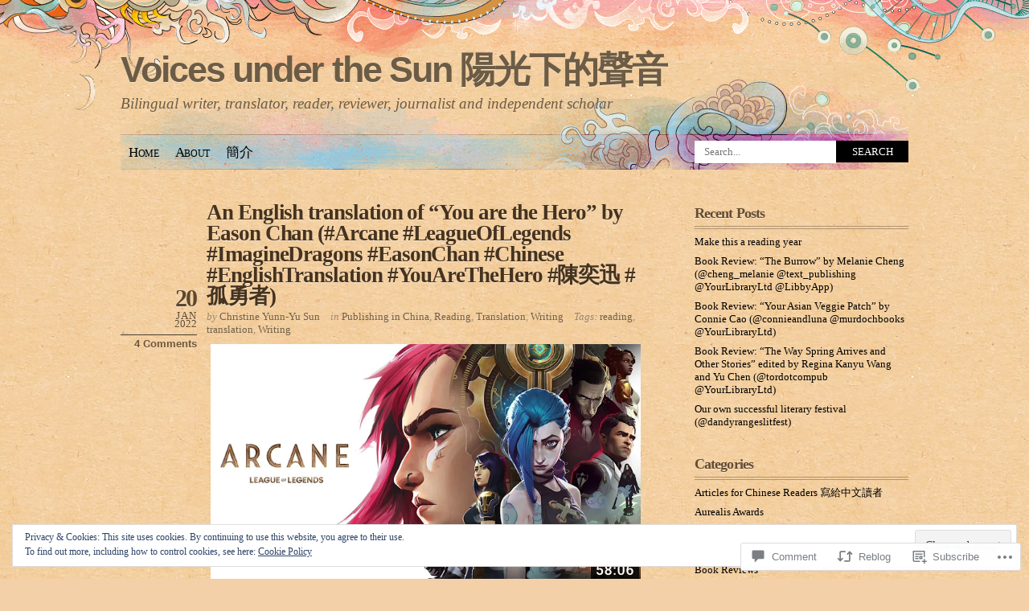

--- FILE ---
content_type: text/html; charset=UTF-8
request_url: https://christinesunflower.com/2022/01/20/an-english-translation-of-you-are-the-hero-by-eason-chan-arcane-leagueoflegends-imaginedragons-easonchan-chinese-englishtranslation-youarethehero-%E9%99%B3%E5%A5%95%E8%BF%85/
body_size: 35752
content:
<!DOCTYPE html PUBLIC "-//W3C//DTD XHTML 1.0 Transitional//EN" "http://www.w3.org/TR/xhtml1/DTD/xhtml1-transitional.dtd">
<html xmlns="http://www.w3.org/1999/xhtml" lang="en">
<head profile="http://gmpg.org/xfn/11">
<meta http-equiv="Content-Type" content="text/html; charset=UTF-8" />
<title>An English translation of “You are the Hero” by Eason Chan (#Arcane #LeagueOfLegends #ImagineDragons #EasonChan #Chinese #EnglishTranslation #YouAreTheHero #陳奕迅 #孤勇者) | Voices under the Sun 陽光下的聲音</title>
<link rel="pingback" href="https://christinesunflower.com/xmlrpc.php" />
<meta name='robots' content='max-image-preview:large' />

<!-- Async WordPress.com Remote Login -->
<script id="wpcom_remote_login_js">
var wpcom_remote_login_extra_auth = '';
function wpcom_remote_login_remove_dom_node_id( element_id ) {
	var dom_node = document.getElementById( element_id );
	if ( dom_node ) { dom_node.parentNode.removeChild( dom_node ); }
}
function wpcom_remote_login_remove_dom_node_classes( class_name ) {
	var dom_nodes = document.querySelectorAll( '.' + class_name );
	for ( var i = 0; i < dom_nodes.length; i++ ) {
		dom_nodes[ i ].parentNode.removeChild( dom_nodes[ i ] );
	}
}
function wpcom_remote_login_final_cleanup() {
	wpcom_remote_login_remove_dom_node_classes( "wpcom_remote_login_msg" );
	wpcom_remote_login_remove_dom_node_id( "wpcom_remote_login_key" );
	wpcom_remote_login_remove_dom_node_id( "wpcom_remote_login_validate" );
	wpcom_remote_login_remove_dom_node_id( "wpcom_remote_login_js" );
	wpcom_remote_login_remove_dom_node_id( "wpcom_request_access_iframe" );
	wpcom_remote_login_remove_dom_node_id( "wpcom_request_access_styles" );
}

// Watch for messages back from the remote login
window.addEventListener( "message", function( e ) {
	if ( e.origin === "https://r-login.wordpress.com" ) {
		var data = {};
		try {
			data = JSON.parse( e.data );
		} catch( e ) {
			wpcom_remote_login_final_cleanup();
			return;
		}

		if ( data.msg === 'LOGIN' ) {
			// Clean up the login check iframe
			wpcom_remote_login_remove_dom_node_id( "wpcom_remote_login_key" );

			var id_regex = new RegExp( /^[0-9]+$/ );
			var token_regex = new RegExp( /^.*|.*|.*$/ );
			if (
				token_regex.test( data.token )
				&& id_regex.test( data.wpcomid )
			) {
				// We have everything we need to ask for a login
				var script = document.createElement( "script" );
				script.setAttribute( "id", "wpcom_remote_login_validate" );
				script.src = '/remote-login.php?wpcom_remote_login=validate'
					+ '&wpcomid=' + data.wpcomid
					+ '&token=' + encodeURIComponent( data.token )
					+ '&host=' + window.location.protocol
					+ '//' + window.location.hostname
					+ '&postid=4250'
					+ '&is_singular=1';
				document.body.appendChild( script );
			}

			return;
		}

		// Safari ITP, not logged in, so redirect
		if ( data.msg === 'LOGIN-REDIRECT' ) {
			window.location = 'https://wordpress.com/log-in?redirect_to=' + window.location.href;
			return;
		}

		// Safari ITP, storage access failed, remove the request
		if ( data.msg === 'LOGIN-REMOVE' ) {
			var css_zap = 'html { -webkit-transition: margin-top 1s; transition: margin-top 1s; } /* 9001 */ html { margin-top: 0 !important; } * html body { margin-top: 0 !important; } @media screen and ( max-width: 782px ) { html { margin-top: 0 !important; } * html body { margin-top: 0 !important; } }';
			var style_zap = document.createElement( 'style' );
			style_zap.type = 'text/css';
			style_zap.appendChild( document.createTextNode( css_zap ) );
			document.body.appendChild( style_zap );

			var e = document.getElementById( 'wpcom_request_access_iframe' );
			e.parentNode.removeChild( e );

			document.cookie = 'wordpress_com_login_access=denied; path=/; max-age=31536000';

			return;
		}

		// Safari ITP
		if ( data.msg === 'REQUEST_ACCESS' ) {
			console.log( 'request access: safari' );

			// Check ITP iframe enable/disable knob
			if ( wpcom_remote_login_extra_auth !== 'safari_itp_iframe' ) {
				return;
			}

			// If we are in a "private window" there is no ITP.
			var private_window = false;
			try {
				var opendb = window.openDatabase( null, null, null, null );
			} catch( e ) {
				private_window = true;
			}

			if ( private_window ) {
				console.log( 'private window' );
				return;
			}

			var iframe = document.createElement( 'iframe' );
			iframe.id = 'wpcom_request_access_iframe';
			iframe.setAttribute( 'scrolling', 'no' );
			iframe.setAttribute( 'sandbox', 'allow-storage-access-by-user-activation allow-scripts allow-same-origin allow-top-navigation-by-user-activation' );
			iframe.src = 'https://r-login.wordpress.com/remote-login.php?wpcom_remote_login=request_access&origin=' + encodeURIComponent( data.origin ) + '&wpcomid=' + encodeURIComponent( data.wpcomid );

			var css = 'html { -webkit-transition: margin-top 1s; transition: margin-top 1s; } /* 9001 */ html { margin-top: 46px !important; } * html body { margin-top: 46px !important; } @media screen and ( max-width: 660px ) { html { margin-top: 71px !important; } * html body { margin-top: 71px !important; } #wpcom_request_access_iframe { display: block; height: 71px !important; } } #wpcom_request_access_iframe { border: 0px; height: 46px; position: fixed; top: 0; left: 0; width: 100%; min-width: 100%; z-index: 99999; background: #23282d; } ';

			var style = document.createElement( 'style' );
			style.type = 'text/css';
			style.id = 'wpcom_request_access_styles';
			style.appendChild( document.createTextNode( css ) );
			document.body.appendChild( style );

			document.body.appendChild( iframe );
		}

		if ( data.msg === 'DONE' ) {
			wpcom_remote_login_final_cleanup();
		}
	}
}, false );

// Inject the remote login iframe after the page has had a chance to load
// more critical resources
window.addEventListener( "DOMContentLoaded", function( e ) {
	var iframe = document.createElement( "iframe" );
	iframe.style.display = "none";
	iframe.setAttribute( "scrolling", "no" );
	iframe.setAttribute( "id", "wpcom_remote_login_key" );
	iframe.src = "https://r-login.wordpress.com/remote-login.php"
		+ "?wpcom_remote_login=key"
		+ "&origin=aHR0cHM6Ly9jaHJpc3RpbmVzdW5mbG93ZXIuY29t"
		+ "&wpcomid=32859865"
		+ "&time=" + Math.floor( Date.now() / 1000 );
	document.body.appendChild( iframe );
}, false );
</script>
<link rel='dns-prefetch' href='//s0.wp.com' />
<link rel='dns-prefetch' href='//widgets.wp.com' />
<link rel='dns-prefetch' href='//af.pubmine.com' />
<link rel="alternate" type="application/rss+xml" title="Voices under the Sun 陽光下的聲音 &raquo; Feed" href="https://christinesunflower.com/feed/" />
<link rel="alternate" type="application/rss+xml" title="Voices under the Sun 陽光下的聲音 &raquo; Comments Feed" href="https://christinesunflower.com/comments/feed/" />
<link rel="alternate" type="application/rss+xml" title="Voices under the Sun 陽光下的聲音 &raquo; An English translation of “You are the Hero” by Eason Chan (#Arcane #LeagueOfLegends #ImagineDragons #EasonChan #Chinese #EnglishTranslation #YouAreTheHero #陳奕迅&nbsp;#孤勇者) Comments Feed" href="https://christinesunflower.com/2022/01/20/an-english-translation-of-you-are-the-hero-by-eason-chan-arcane-leagueoflegends-imaginedragons-easonchan-chinese-englishtranslation-youarethehero-%e9%99%b3%e5%a5%95%e8%bf%85/feed/" />
	<script type="text/javascript">
		/* <![CDATA[ */
		function addLoadEvent(func) {
			var oldonload = window.onload;
			if (typeof window.onload != 'function') {
				window.onload = func;
			} else {
				window.onload = function () {
					oldonload();
					func();
				}
			}
		}
		/* ]]> */
	</script>
	<link crossorigin='anonymous' rel='stylesheet' id='all-css-0-1' href='/_static/??-eJx9jN0KwjAMRl/IGqaTeSM+S23jzPqLSSl7e1sRBJHdBA75zoGalUlRMAqEorIvM0WGSnZGYcDSvskRKq8rCIbstSADy+pxb5h38D+woGRt3IchpNSPLb7JT+wRq3Ji+aGtpCeH3/CbtuYU7xRJVpAHhibmcgOXqCvXcBmm0/FwHqdhXF40R2D3&cssminify=yes' type='text/css' media='all' />
<style id='wp-emoji-styles-inline-css'>

	img.wp-smiley, img.emoji {
		display: inline !important;
		border: none !important;
		box-shadow: none !important;
		height: 1em !important;
		width: 1em !important;
		margin: 0 0.07em !important;
		vertical-align: -0.1em !important;
		background: none !important;
		padding: 0 !important;
	}
/*# sourceURL=wp-emoji-styles-inline-css */
</style>
<link crossorigin='anonymous' rel='stylesheet' id='all-css-2-1' href='/wp-content/plugins/gutenberg-core/v22.4.0/build/styles/block-library/style.min.css?m=1768935615i&cssminify=yes' type='text/css' media='all' />
<style id='wp-block-library-inline-css'>
.has-text-align-justify {
	text-align:justify;
}
.has-text-align-justify{text-align:justify;}

/*# sourceURL=wp-block-library-inline-css */
</style><style id='wp-block-verse-inline-css'>
pre.wp-block-verse{min-width:1em;overflow:auto;white-space:pre-wrap;word-break:break-word}:where(pre.wp-block-verse){font-family:inherit}
/*# sourceURL=https://s0.wp.com/wp-content/plugins/gutenberg-core/v22.4.0/build/styles/block-library/verse/style.min.css */
</style>
<style id='wp-block-image-inline-css'>
.wp-block-image>a,.wp-block-image>figure>a{display:inline-block}.wp-block-image img{box-sizing:border-box;height:auto;max-width:100%;vertical-align:bottom}@media not (prefers-reduced-motion){.wp-block-image img.hide{visibility:hidden}.wp-block-image img.show{animation:show-content-image .4s}}.wp-block-image[style*=border-radius] img,.wp-block-image[style*=border-radius]>a{border-radius:inherit}.wp-block-image.has-custom-border img{box-sizing:border-box}.wp-block-image.aligncenter{text-align:center}.wp-block-image.alignfull>a,.wp-block-image.alignwide>a{width:100%}.wp-block-image.alignfull img,.wp-block-image.alignwide img{height:auto;width:100%}.wp-block-image .aligncenter,.wp-block-image .alignleft,.wp-block-image .alignright,.wp-block-image.aligncenter,.wp-block-image.alignleft,.wp-block-image.alignright{display:table}.wp-block-image .aligncenter>figcaption,.wp-block-image .alignleft>figcaption,.wp-block-image .alignright>figcaption,.wp-block-image.aligncenter>figcaption,.wp-block-image.alignleft>figcaption,.wp-block-image.alignright>figcaption{caption-side:bottom;display:table-caption}.wp-block-image .alignleft{float:left;margin:.5em 1em .5em 0}.wp-block-image .alignright{float:right;margin:.5em 0 .5em 1em}.wp-block-image .aligncenter{margin-left:auto;margin-right:auto}.wp-block-image :where(figcaption){margin-bottom:1em;margin-top:.5em}.wp-block-image.is-style-circle-mask img{border-radius:9999px}@supports ((-webkit-mask-image:none) or (mask-image:none)) or (-webkit-mask-image:none){.wp-block-image.is-style-circle-mask img{border-radius:0;-webkit-mask-image:url('data:image/svg+xml;utf8,<svg viewBox="0 0 100 100" xmlns="http://www.w3.org/2000/svg"><circle cx="50" cy="50" r="50"/></svg>');mask-image:url('data:image/svg+xml;utf8,<svg viewBox="0 0 100 100" xmlns="http://www.w3.org/2000/svg"><circle cx="50" cy="50" r="50"/></svg>');mask-mode:alpha;-webkit-mask-position:center;mask-position:center;-webkit-mask-repeat:no-repeat;mask-repeat:no-repeat;-webkit-mask-size:contain;mask-size:contain}}:root :where(.wp-block-image.is-style-rounded img,.wp-block-image .is-style-rounded img){border-radius:9999px}.wp-block-image figure{margin:0}.wp-lightbox-container{display:flex;flex-direction:column;position:relative}.wp-lightbox-container img{cursor:zoom-in}.wp-lightbox-container img:hover+button{opacity:1}.wp-lightbox-container button{align-items:center;backdrop-filter:blur(16px) saturate(180%);background-color:#5a5a5a40;border:none;border-radius:4px;cursor:zoom-in;display:flex;height:20px;justify-content:center;opacity:0;padding:0;position:absolute;right:16px;text-align:center;top:16px;width:20px;z-index:100}@media not (prefers-reduced-motion){.wp-lightbox-container button{transition:opacity .2s ease}}.wp-lightbox-container button:focus-visible{outline:3px auto #5a5a5a40;outline:3px auto -webkit-focus-ring-color;outline-offset:3px}.wp-lightbox-container button:hover{cursor:pointer;opacity:1}.wp-lightbox-container button:focus{opacity:1}.wp-lightbox-container button:focus,.wp-lightbox-container button:hover,.wp-lightbox-container button:not(:hover):not(:active):not(.has-background){background-color:#5a5a5a40;border:none}.wp-lightbox-overlay{box-sizing:border-box;cursor:zoom-out;height:100vh;left:0;overflow:hidden;position:fixed;top:0;visibility:hidden;width:100%;z-index:100000}.wp-lightbox-overlay .close-button{align-items:center;cursor:pointer;display:flex;justify-content:center;min-height:40px;min-width:40px;padding:0;position:absolute;right:calc(env(safe-area-inset-right) + 16px);top:calc(env(safe-area-inset-top) + 16px);z-index:5000000}.wp-lightbox-overlay .close-button:focus,.wp-lightbox-overlay .close-button:hover,.wp-lightbox-overlay .close-button:not(:hover):not(:active):not(.has-background){background:none;border:none}.wp-lightbox-overlay .lightbox-image-container{height:var(--wp--lightbox-container-height);left:50%;overflow:hidden;position:absolute;top:50%;transform:translate(-50%,-50%);transform-origin:top left;width:var(--wp--lightbox-container-width);z-index:9999999999}.wp-lightbox-overlay .wp-block-image{align-items:center;box-sizing:border-box;display:flex;height:100%;justify-content:center;margin:0;position:relative;transform-origin:0 0;width:100%;z-index:3000000}.wp-lightbox-overlay .wp-block-image img{height:var(--wp--lightbox-image-height);min-height:var(--wp--lightbox-image-height);min-width:var(--wp--lightbox-image-width);width:var(--wp--lightbox-image-width)}.wp-lightbox-overlay .wp-block-image figcaption{display:none}.wp-lightbox-overlay button{background:none;border:none}.wp-lightbox-overlay .scrim{background-color:#fff;height:100%;opacity:.9;position:absolute;width:100%;z-index:2000000}.wp-lightbox-overlay.active{visibility:visible}@media not (prefers-reduced-motion){.wp-lightbox-overlay.active{animation:turn-on-visibility .25s both}.wp-lightbox-overlay.active img{animation:turn-on-visibility .35s both}.wp-lightbox-overlay.show-closing-animation:not(.active){animation:turn-off-visibility .35s both}.wp-lightbox-overlay.show-closing-animation:not(.active) img{animation:turn-off-visibility .25s both}.wp-lightbox-overlay.zoom.active{animation:none;opacity:1;visibility:visible}.wp-lightbox-overlay.zoom.active .lightbox-image-container{animation:lightbox-zoom-in .4s}.wp-lightbox-overlay.zoom.active .lightbox-image-container img{animation:none}.wp-lightbox-overlay.zoom.active .scrim{animation:turn-on-visibility .4s forwards}.wp-lightbox-overlay.zoom.show-closing-animation:not(.active){animation:none}.wp-lightbox-overlay.zoom.show-closing-animation:not(.active) .lightbox-image-container{animation:lightbox-zoom-out .4s}.wp-lightbox-overlay.zoom.show-closing-animation:not(.active) .lightbox-image-container img{animation:none}.wp-lightbox-overlay.zoom.show-closing-animation:not(.active) .scrim{animation:turn-off-visibility .4s forwards}}@keyframes show-content-image{0%{visibility:hidden}99%{visibility:hidden}to{visibility:visible}}@keyframes turn-on-visibility{0%{opacity:0}to{opacity:1}}@keyframes turn-off-visibility{0%{opacity:1;visibility:visible}99%{opacity:0;visibility:visible}to{opacity:0;visibility:hidden}}@keyframes lightbox-zoom-in{0%{transform:translate(calc((-100vw + var(--wp--lightbox-scrollbar-width))/2 + var(--wp--lightbox-initial-left-position)),calc(-50vh + var(--wp--lightbox-initial-top-position))) scale(var(--wp--lightbox-scale))}to{transform:translate(-50%,-50%) scale(1)}}@keyframes lightbox-zoom-out{0%{transform:translate(-50%,-50%) scale(1);visibility:visible}99%{visibility:visible}to{transform:translate(calc((-100vw + var(--wp--lightbox-scrollbar-width))/2 + var(--wp--lightbox-initial-left-position)),calc(-50vh + var(--wp--lightbox-initial-top-position))) scale(var(--wp--lightbox-scale));visibility:hidden}}
/*# sourceURL=https://s0.wp.com/wp-content/plugins/gutenberg-core/v22.4.0/build/styles/block-library/image/style.min.css */
</style>
<style id='wp-block-loginout-inline-css'>
.wp-block-loginout{box-sizing:border-box}
/*# sourceURL=https://s0.wp.com/wp-content/plugins/gutenberg-core/v22.4.0/build/styles/block-library/loginout/style.min.css */
</style>
<style id='wp-block-paragraph-inline-css'>
.is-small-text{font-size:.875em}.is-regular-text{font-size:1em}.is-large-text{font-size:2.25em}.is-larger-text{font-size:3em}.has-drop-cap:not(:focus):first-letter{float:left;font-size:8.4em;font-style:normal;font-weight:100;line-height:.68;margin:.05em .1em 0 0;text-transform:uppercase}body.rtl .has-drop-cap:not(:focus):first-letter{float:none;margin-left:.1em}p.has-drop-cap.has-background{overflow:hidden}:root :where(p.has-background){padding:1.25em 2.375em}:where(p.has-text-color:not(.has-link-color)) a{color:inherit}p.has-text-align-left[style*="writing-mode:vertical-lr"],p.has-text-align-right[style*="writing-mode:vertical-rl"]{rotate:180deg}
/*# sourceURL=https://s0.wp.com/wp-content/plugins/gutenberg-core/v22.4.0/build/styles/block-library/paragraph/style.min.css */
</style>
<style id='global-styles-inline-css'>
:root{--wp--preset--aspect-ratio--square: 1;--wp--preset--aspect-ratio--4-3: 4/3;--wp--preset--aspect-ratio--3-4: 3/4;--wp--preset--aspect-ratio--3-2: 3/2;--wp--preset--aspect-ratio--2-3: 2/3;--wp--preset--aspect-ratio--16-9: 16/9;--wp--preset--aspect-ratio--9-16: 9/16;--wp--preset--color--black: #000000;--wp--preset--color--cyan-bluish-gray: #abb8c3;--wp--preset--color--white: #ffffff;--wp--preset--color--pale-pink: #f78da7;--wp--preset--color--vivid-red: #cf2e2e;--wp--preset--color--luminous-vivid-orange: #ff6900;--wp--preset--color--luminous-vivid-amber: #fcb900;--wp--preset--color--light-green-cyan: #7bdcb5;--wp--preset--color--vivid-green-cyan: #00d084;--wp--preset--color--pale-cyan-blue: #8ed1fc;--wp--preset--color--vivid-cyan-blue: #0693e3;--wp--preset--color--vivid-purple: #9b51e0;--wp--preset--gradient--vivid-cyan-blue-to-vivid-purple: linear-gradient(135deg,rgb(6,147,227) 0%,rgb(155,81,224) 100%);--wp--preset--gradient--light-green-cyan-to-vivid-green-cyan: linear-gradient(135deg,rgb(122,220,180) 0%,rgb(0,208,130) 100%);--wp--preset--gradient--luminous-vivid-amber-to-luminous-vivid-orange: linear-gradient(135deg,rgb(252,185,0) 0%,rgb(255,105,0) 100%);--wp--preset--gradient--luminous-vivid-orange-to-vivid-red: linear-gradient(135deg,rgb(255,105,0) 0%,rgb(207,46,46) 100%);--wp--preset--gradient--very-light-gray-to-cyan-bluish-gray: linear-gradient(135deg,rgb(238,238,238) 0%,rgb(169,184,195) 100%);--wp--preset--gradient--cool-to-warm-spectrum: linear-gradient(135deg,rgb(74,234,220) 0%,rgb(151,120,209) 20%,rgb(207,42,186) 40%,rgb(238,44,130) 60%,rgb(251,105,98) 80%,rgb(254,248,76) 100%);--wp--preset--gradient--blush-light-purple: linear-gradient(135deg,rgb(255,206,236) 0%,rgb(152,150,240) 100%);--wp--preset--gradient--blush-bordeaux: linear-gradient(135deg,rgb(254,205,165) 0%,rgb(254,45,45) 50%,rgb(107,0,62) 100%);--wp--preset--gradient--luminous-dusk: linear-gradient(135deg,rgb(255,203,112) 0%,rgb(199,81,192) 50%,rgb(65,88,208) 100%);--wp--preset--gradient--pale-ocean: linear-gradient(135deg,rgb(255,245,203) 0%,rgb(182,227,212) 50%,rgb(51,167,181) 100%);--wp--preset--gradient--electric-grass: linear-gradient(135deg,rgb(202,248,128) 0%,rgb(113,206,126) 100%);--wp--preset--gradient--midnight: linear-gradient(135deg,rgb(2,3,129) 0%,rgb(40,116,252) 100%);--wp--preset--font-size--small: 13px;--wp--preset--font-size--medium: 20px;--wp--preset--font-size--large: 36px;--wp--preset--font-size--x-large: 42px;--wp--preset--font-family--albert-sans: 'Albert Sans', sans-serif;--wp--preset--font-family--alegreya: Alegreya, serif;--wp--preset--font-family--arvo: Arvo, serif;--wp--preset--font-family--bodoni-moda: 'Bodoni Moda', serif;--wp--preset--font-family--bricolage-grotesque: 'Bricolage Grotesque', sans-serif;--wp--preset--font-family--cabin: Cabin, sans-serif;--wp--preset--font-family--chivo: Chivo, sans-serif;--wp--preset--font-family--commissioner: Commissioner, sans-serif;--wp--preset--font-family--cormorant: Cormorant, serif;--wp--preset--font-family--courier-prime: 'Courier Prime', monospace;--wp--preset--font-family--crimson-pro: 'Crimson Pro', serif;--wp--preset--font-family--dm-mono: 'DM Mono', monospace;--wp--preset--font-family--dm-sans: 'DM Sans', sans-serif;--wp--preset--font-family--dm-serif-display: 'DM Serif Display', serif;--wp--preset--font-family--domine: Domine, serif;--wp--preset--font-family--eb-garamond: 'EB Garamond', serif;--wp--preset--font-family--epilogue: Epilogue, sans-serif;--wp--preset--font-family--fahkwang: Fahkwang, sans-serif;--wp--preset--font-family--figtree: Figtree, sans-serif;--wp--preset--font-family--fira-sans: 'Fira Sans', sans-serif;--wp--preset--font-family--fjalla-one: 'Fjalla One', sans-serif;--wp--preset--font-family--fraunces: Fraunces, serif;--wp--preset--font-family--gabarito: Gabarito, system-ui;--wp--preset--font-family--ibm-plex-mono: 'IBM Plex Mono', monospace;--wp--preset--font-family--ibm-plex-sans: 'IBM Plex Sans', sans-serif;--wp--preset--font-family--ibarra-real-nova: 'Ibarra Real Nova', serif;--wp--preset--font-family--instrument-serif: 'Instrument Serif', serif;--wp--preset--font-family--inter: Inter, sans-serif;--wp--preset--font-family--josefin-sans: 'Josefin Sans', sans-serif;--wp--preset--font-family--jost: Jost, sans-serif;--wp--preset--font-family--libre-baskerville: 'Libre Baskerville', serif;--wp--preset--font-family--libre-franklin: 'Libre Franklin', sans-serif;--wp--preset--font-family--literata: Literata, serif;--wp--preset--font-family--lora: Lora, serif;--wp--preset--font-family--merriweather: Merriweather, serif;--wp--preset--font-family--montserrat: Montserrat, sans-serif;--wp--preset--font-family--newsreader: Newsreader, serif;--wp--preset--font-family--noto-sans-mono: 'Noto Sans Mono', sans-serif;--wp--preset--font-family--nunito: Nunito, sans-serif;--wp--preset--font-family--open-sans: 'Open Sans', sans-serif;--wp--preset--font-family--overpass: Overpass, sans-serif;--wp--preset--font-family--pt-serif: 'PT Serif', serif;--wp--preset--font-family--petrona: Petrona, serif;--wp--preset--font-family--piazzolla: Piazzolla, serif;--wp--preset--font-family--playfair-display: 'Playfair Display', serif;--wp--preset--font-family--plus-jakarta-sans: 'Plus Jakarta Sans', sans-serif;--wp--preset--font-family--poppins: Poppins, sans-serif;--wp--preset--font-family--raleway: Raleway, sans-serif;--wp--preset--font-family--roboto: Roboto, sans-serif;--wp--preset--font-family--roboto-slab: 'Roboto Slab', serif;--wp--preset--font-family--rubik: Rubik, sans-serif;--wp--preset--font-family--rufina: Rufina, serif;--wp--preset--font-family--sora: Sora, sans-serif;--wp--preset--font-family--source-sans-3: 'Source Sans 3', sans-serif;--wp--preset--font-family--source-serif-4: 'Source Serif 4', serif;--wp--preset--font-family--space-mono: 'Space Mono', monospace;--wp--preset--font-family--syne: Syne, sans-serif;--wp--preset--font-family--texturina: Texturina, serif;--wp--preset--font-family--urbanist: Urbanist, sans-serif;--wp--preset--font-family--work-sans: 'Work Sans', sans-serif;--wp--preset--spacing--20: 0.44rem;--wp--preset--spacing--30: 0.67rem;--wp--preset--spacing--40: 1rem;--wp--preset--spacing--50: 1.5rem;--wp--preset--spacing--60: 2.25rem;--wp--preset--spacing--70: 3.38rem;--wp--preset--spacing--80: 5.06rem;--wp--preset--shadow--natural: 6px 6px 9px rgba(0, 0, 0, 0.2);--wp--preset--shadow--deep: 12px 12px 50px rgba(0, 0, 0, 0.4);--wp--preset--shadow--sharp: 6px 6px 0px rgba(0, 0, 0, 0.2);--wp--preset--shadow--outlined: 6px 6px 0px -3px rgb(255, 255, 255), 6px 6px rgb(0, 0, 0);--wp--preset--shadow--crisp: 6px 6px 0px rgb(0, 0, 0);}:where(body) { margin: 0; }:where(.is-layout-flex){gap: 0.5em;}:where(.is-layout-grid){gap: 0.5em;}body .is-layout-flex{display: flex;}.is-layout-flex{flex-wrap: wrap;align-items: center;}.is-layout-flex > :is(*, div){margin: 0;}body .is-layout-grid{display: grid;}.is-layout-grid > :is(*, div){margin: 0;}body{padding-top: 0px;padding-right: 0px;padding-bottom: 0px;padding-left: 0px;}a:where(:not(.wp-element-button)){text-decoration: underline;}:root :where(.wp-element-button, .wp-block-button__link){background-color: #32373c;border-width: 0;color: #fff;font-family: inherit;font-size: inherit;font-style: inherit;font-weight: inherit;letter-spacing: inherit;line-height: inherit;padding-top: calc(0.667em + 2px);padding-right: calc(1.333em + 2px);padding-bottom: calc(0.667em + 2px);padding-left: calc(1.333em + 2px);text-decoration: none;text-transform: inherit;}.has-black-color{color: var(--wp--preset--color--black) !important;}.has-cyan-bluish-gray-color{color: var(--wp--preset--color--cyan-bluish-gray) !important;}.has-white-color{color: var(--wp--preset--color--white) !important;}.has-pale-pink-color{color: var(--wp--preset--color--pale-pink) !important;}.has-vivid-red-color{color: var(--wp--preset--color--vivid-red) !important;}.has-luminous-vivid-orange-color{color: var(--wp--preset--color--luminous-vivid-orange) !important;}.has-luminous-vivid-amber-color{color: var(--wp--preset--color--luminous-vivid-amber) !important;}.has-light-green-cyan-color{color: var(--wp--preset--color--light-green-cyan) !important;}.has-vivid-green-cyan-color{color: var(--wp--preset--color--vivid-green-cyan) !important;}.has-pale-cyan-blue-color{color: var(--wp--preset--color--pale-cyan-blue) !important;}.has-vivid-cyan-blue-color{color: var(--wp--preset--color--vivid-cyan-blue) !important;}.has-vivid-purple-color{color: var(--wp--preset--color--vivid-purple) !important;}.has-black-background-color{background-color: var(--wp--preset--color--black) !important;}.has-cyan-bluish-gray-background-color{background-color: var(--wp--preset--color--cyan-bluish-gray) !important;}.has-white-background-color{background-color: var(--wp--preset--color--white) !important;}.has-pale-pink-background-color{background-color: var(--wp--preset--color--pale-pink) !important;}.has-vivid-red-background-color{background-color: var(--wp--preset--color--vivid-red) !important;}.has-luminous-vivid-orange-background-color{background-color: var(--wp--preset--color--luminous-vivid-orange) !important;}.has-luminous-vivid-amber-background-color{background-color: var(--wp--preset--color--luminous-vivid-amber) !important;}.has-light-green-cyan-background-color{background-color: var(--wp--preset--color--light-green-cyan) !important;}.has-vivid-green-cyan-background-color{background-color: var(--wp--preset--color--vivid-green-cyan) !important;}.has-pale-cyan-blue-background-color{background-color: var(--wp--preset--color--pale-cyan-blue) !important;}.has-vivid-cyan-blue-background-color{background-color: var(--wp--preset--color--vivid-cyan-blue) !important;}.has-vivid-purple-background-color{background-color: var(--wp--preset--color--vivid-purple) !important;}.has-black-border-color{border-color: var(--wp--preset--color--black) !important;}.has-cyan-bluish-gray-border-color{border-color: var(--wp--preset--color--cyan-bluish-gray) !important;}.has-white-border-color{border-color: var(--wp--preset--color--white) !important;}.has-pale-pink-border-color{border-color: var(--wp--preset--color--pale-pink) !important;}.has-vivid-red-border-color{border-color: var(--wp--preset--color--vivid-red) !important;}.has-luminous-vivid-orange-border-color{border-color: var(--wp--preset--color--luminous-vivid-orange) !important;}.has-luminous-vivid-amber-border-color{border-color: var(--wp--preset--color--luminous-vivid-amber) !important;}.has-light-green-cyan-border-color{border-color: var(--wp--preset--color--light-green-cyan) !important;}.has-vivid-green-cyan-border-color{border-color: var(--wp--preset--color--vivid-green-cyan) !important;}.has-pale-cyan-blue-border-color{border-color: var(--wp--preset--color--pale-cyan-blue) !important;}.has-vivid-cyan-blue-border-color{border-color: var(--wp--preset--color--vivid-cyan-blue) !important;}.has-vivid-purple-border-color{border-color: var(--wp--preset--color--vivid-purple) !important;}.has-vivid-cyan-blue-to-vivid-purple-gradient-background{background: var(--wp--preset--gradient--vivid-cyan-blue-to-vivid-purple) !important;}.has-light-green-cyan-to-vivid-green-cyan-gradient-background{background: var(--wp--preset--gradient--light-green-cyan-to-vivid-green-cyan) !important;}.has-luminous-vivid-amber-to-luminous-vivid-orange-gradient-background{background: var(--wp--preset--gradient--luminous-vivid-amber-to-luminous-vivid-orange) !important;}.has-luminous-vivid-orange-to-vivid-red-gradient-background{background: var(--wp--preset--gradient--luminous-vivid-orange-to-vivid-red) !important;}.has-very-light-gray-to-cyan-bluish-gray-gradient-background{background: var(--wp--preset--gradient--very-light-gray-to-cyan-bluish-gray) !important;}.has-cool-to-warm-spectrum-gradient-background{background: var(--wp--preset--gradient--cool-to-warm-spectrum) !important;}.has-blush-light-purple-gradient-background{background: var(--wp--preset--gradient--blush-light-purple) !important;}.has-blush-bordeaux-gradient-background{background: var(--wp--preset--gradient--blush-bordeaux) !important;}.has-luminous-dusk-gradient-background{background: var(--wp--preset--gradient--luminous-dusk) !important;}.has-pale-ocean-gradient-background{background: var(--wp--preset--gradient--pale-ocean) !important;}.has-electric-grass-gradient-background{background: var(--wp--preset--gradient--electric-grass) !important;}.has-midnight-gradient-background{background: var(--wp--preset--gradient--midnight) !important;}.has-small-font-size{font-size: var(--wp--preset--font-size--small) !important;}.has-medium-font-size{font-size: var(--wp--preset--font-size--medium) !important;}.has-large-font-size{font-size: var(--wp--preset--font-size--large) !important;}.has-x-large-font-size{font-size: var(--wp--preset--font-size--x-large) !important;}.has-albert-sans-font-family{font-family: var(--wp--preset--font-family--albert-sans) !important;}.has-alegreya-font-family{font-family: var(--wp--preset--font-family--alegreya) !important;}.has-arvo-font-family{font-family: var(--wp--preset--font-family--arvo) !important;}.has-bodoni-moda-font-family{font-family: var(--wp--preset--font-family--bodoni-moda) !important;}.has-bricolage-grotesque-font-family{font-family: var(--wp--preset--font-family--bricolage-grotesque) !important;}.has-cabin-font-family{font-family: var(--wp--preset--font-family--cabin) !important;}.has-chivo-font-family{font-family: var(--wp--preset--font-family--chivo) !important;}.has-commissioner-font-family{font-family: var(--wp--preset--font-family--commissioner) !important;}.has-cormorant-font-family{font-family: var(--wp--preset--font-family--cormorant) !important;}.has-courier-prime-font-family{font-family: var(--wp--preset--font-family--courier-prime) !important;}.has-crimson-pro-font-family{font-family: var(--wp--preset--font-family--crimson-pro) !important;}.has-dm-mono-font-family{font-family: var(--wp--preset--font-family--dm-mono) !important;}.has-dm-sans-font-family{font-family: var(--wp--preset--font-family--dm-sans) !important;}.has-dm-serif-display-font-family{font-family: var(--wp--preset--font-family--dm-serif-display) !important;}.has-domine-font-family{font-family: var(--wp--preset--font-family--domine) !important;}.has-eb-garamond-font-family{font-family: var(--wp--preset--font-family--eb-garamond) !important;}.has-epilogue-font-family{font-family: var(--wp--preset--font-family--epilogue) !important;}.has-fahkwang-font-family{font-family: var(--wp--preset--font-family--fahkwang) !important;}.has-figtree-font-family{font-family: var(--wp--preset--font-family--figtree) !important;}.has-fira-sans-font-family{font-family: var(--wp--preset--font-family--fira-sans) !important;}.has-fjalla-one-font-family{font-family: var(--wp--preset--font-family--fjalla-one) !important;}.has-fraunces-font-family{font-family: var(--wp--preset--font-family--fraunces) !important;}.has-gabarito-font-family{font-family: var(--wp--preset--font-family--gabarito) !important;}.has-ibm-plex-mono-font-family{font-family: var(--wp--preset--font-family--ibm-plex-mono) !important;}.has-ibm-plex-sans-font-family{font-family: var(--wp--preset--font-family--ibm-plex-sans) !important;}.has-ibarra-real-nova-font-family{font-family: var(--wp--preset--font-family--ibarra-real-nova) !important;}.has-instrument-serif-font-family{font-family: var(--wp--preset--font-family--instrument-serif) !important;}.has-inter-font-family{font-family: var(--wp--preset--font-family--inter) !important;}.has-josefin-sans-font-family{font-family: var(--wp--preset--font-family--josefin-sans) !important;}.has-jost-font-family{font-family: var(--wp--preset--font-family--jost) !important;}.has-libre-baskerville-font-family{font-family: var(--wp--preset--font-family--libre-baskerville) !important;}.has-libre-franklin-font-family{font-family: var(--wp--preset--font-family--libre-franklin) !important;}.has-literata-font-family{font-family: var(--wp--preset--font-family--literata) !important;}.has-lora-font-family{font-family: var(--wp--preset--font-family--lora) !important;}.has-merriweather-font-family{font-family: var(--wp--preset--font-family--merriweather) !important;}.has-montserrat-font-family{font-family: var(--wp--preset--font-family--montserrat) !important;}.has-newsreader-font-family{font-family: var(--wp--preset--font-family--newsreader) !important;}.has-noto-sans-mono-font-family{font-family: var(--wp--preset--font-family--noto-sans-mono) !important;}.has-nunito-font-family{font-family: var(--wp--preset--font-family--nunito) !important;}.has-open-sans-font-family{font-family: var(--wp--preset--font-family--open-sans) !important;}.has-overpass-font-family{font-family: var(--wp--preset--font-family--overpass) !important;}.has-pt-serif-font-family{font-family: var(--wp--preset--font-family--pt-serif) !important;}.has-petrona-font-family{font-family: var(--wp--preset--font-family--petrona) !important;}.has-piazzolla-font-family{font-family: var(--wp--preset--font-family--piazzolla) !important;}.has-playfair-display-font-family{font-family: var(--wp--preset--font-family--playfair-display) !important;}.has-plus-jakarta-sans-font-family{font-family: var(--wp--preset--font-family--plus-jakarta-sans) !important;}.has-poppins-font-family{font-family: var(--wp--preset--font-family--poppins) !important;}.has-raleway-font-family{font-family: var(--wp--preset--font-family--raleway) !important;}.has-roboto-font-family{font-family: var(--wp--preset--font-family--roboto) !important;}.has-roboto-slab-font-family{font-family: var(--wp--preset--font-family--roboto-slab) !important;}.has-rubik-font-family{font-family: var(--wp--preset--font-family--rubik) !important;}.has-rufina-font-family{font-family: var(--wp--preset--font-family--rufina) !important;}.has-sora-font-family{font-family: var(--wp--preset--font-family--sora) !important;}.has-source-sans-3-font-family{font-family: var(--wp--preset--font-family--source-sans-3) !important;}.has-source-serif-4-font-family{font-family: var(--wp--preset--font-family--source-serif-4) !important;}.has-space-mono-font-family{font-family: var(--wp--preset--font-family--space-mono) !important;}.has-syne-font-family{font-family: var(--wp--preset--font-family--syne) !important;}.has-texturina-font-family{font-family: var(--wp--preset--font-family--texturina) !important;}.has-urbanist-font-family{font-family: var(--wp--preset--font-family--urbanist) !important;}.has-work-sans-font-family{font-family: var(--wp--preset--font-family--work-sans) !important;}
/*# sourceURL=global-styles-inline-css */
</style>

<style id='classic-theme-styles-inline-css'>
.wp-block-button__link{background-color:#32373c;border-radius:9999px;box-shadow:none;color:#fff;font-size:1.125em;padding:calc(.667em + 2px) calc(1.333em + 2px);text-decoration:none}.wp-block-file__button{background:#32373c;color:#fff}.wp-block-accordion-heading{margin:0}.wp-block-accordion-heading__toggle{background-color:inherit!important;color:inherit!important}.wp-block-accordion-heading__toggle:not(:focus-visible){outline:none}.wp-block-accordion-heading__toggle:focus,.wp-block-accordion-heading__toggle:hover{background-color:inherit!important;border:none;box-shadow:none;color:inherit;padding:var(--wp--preset--spacing--20,1em) 0;text-decoration:none}.wp-block-accordion-heading__toggle:focus-visible{outline:auto;outline-offset:0}
/*# sourceURL=/wp-content/plugins/gutenberg-core/v22.4.0/build/styles/block-library/classic.min.css */
</style>
<link crossorigin='anonymous' rel='stylesheet' id='all-css-4-1' href='/_static/??-eJx9jlmOAjEMRC+E2zTDsHwgjoKStAWBOIlip9HcftJCLAKJH0uuqlc2XjO4FJWiYg716KOgSzYkdxFcdP2m60E850BQaOyWOHjRRwJE/wJ1TmSGL0Vc4dlVqOmcjU4JpsEbCsQt9g275saAtbmQCLTJvjLoqYHyjTuTZuMu0KRbxc1ATinezcNIcUgFTdXERtW7DwylOLTVhwFHKradbuL0s7zv0zN73vXr1eZnvvzdLs7/kHh+KQ==&cssminify=yes' type='text/css' media='all' />
<link rel='stylesheet' id='verbum-gutenberg-css-css' href='https://widgets.wp.com/verbum-block-editor/block-editor.css?ver=1738686361' media='all' />
<link crossorigin='anonymous' rel='stylesheet' id='all-css-6-1' href='/_static/??-eJx9i0EOgzAMwD60EkER0w6It0AVum5pU5FUiN/DbuWymy3ZsGfjOCkmBX1jRIFcFvhyANGDsHEiD6iiWEym4kMS2HAh9hd6uKpK/00e2RC7WQOnm5iV5rD91imO7bNvh5e1tvucdv87gA==&cssminify=yes' type='text/css' media='all' />
<link crossorigin='anonymous' rel='stylesheet' id='print-css-7-1' href='/wp-content/mu-plugins/global-print/global-print.css?m=1465851035i&cssminify=yes' type='text/css' media='print' />
<style id='jetpack-global-styles-frontend-style-inline-css'>
:root { --font-headings: unset; --font-base: unset; --font-headings-default: -apple-system,BlinkMacSystemFont,"Segoe UI",Roboto,Oxygen-Sans,Ubuntu,Cantarell,"Helvetica Neue",sans-serif; --font-base-default: -apple-system,BlinkMacSystemFont,"Segoe UI",Roboto,Oxygen-Sans,Ubuntu,Cantarell,"Helvetica Neue",sans-serif;}
/*# sourceURL=jetpack-global-styles-frontend-style-inline-css */
</style>
<link crossorigin='anonymous' rel='stylesheet' id='all-css-10-1' href='/_static/??-eJyNjcEKwjAQRH/IuFRT6kX8FNkmS5K6yQY3Qfx7bfEiXrwM82B4A49qnJRGpUHupnIPqSgs1Cq624chi6zhO5OCRryTR++fW00l7J3qDv43XVNxoOISsmEJol/wY2uR8vs3WggsM/I6uOTzMI3Hw8lOg11eUT1JKA==&cssminify=yes' type='text/css' media='all' />
<script type="text/javascript" id="jetpack_related-posts-js-extra">
/* <![CDATA[ */
var related_posts_js_options = {"post_heading":"h4"};
//# sourceURL=jetpack_related-posts-js-extra
/* ]]> */
</script>
<script type="text/javascript" id="wpcom-actionbar-placeholder-js-extra">
/* <![CDATA[ */
var actionbardata = {"siteID":"32859865","postID":"4250","siteURL":"https://christinesunflower.com","xhrURL":"https://christinesunflower.com/wp-admin/admin-ajax.php","nonce":"199f90c4eb","isLoggedIn":"","statusMessage":"","subsEmailDefault":"instantly","proxyScriptUrl":"https://s0.wp.com/wp-content/js/wpcom-proxy-request.js?m=1513050504i&amp;ver=20211021","shortlink":"https://wp.me/p2dSlP-16y","i18n":{"followedText":"New posts from this site will now appear in your \u003Ca href=\"https://wordpress.com/reader\"\u003EReader\u003C/a\u003E","foldBar":"Collapse this bar","unfoldBar":"Expand this bar","shortLinkCopied":"Shortlink copied to clipboard."}};
//# sourceURL=wpcom-actionbar-placeholder-js-extra
/* ]]> */
</script>
<script type="text/javascript" id="jetpack-mu-wpcom-settings-js-before">
/* <![CDATA[ */
var JETPACK_MU_WPCOM_SETTINGS = {"assetsUrl":"https://s0.wp.com/wp-content/mu-plugins/jetpack-mu-wpcom-plugin/moon/jetpack_vendor/automattic/jetpack-mu-wpcom/src/build/"};
//# sourceURL=jetpack-mu-wpcom-settings-js-before
/* ]]> */
</script>
<script crossorigin='anonymous' type='text/javascript'  src='/_static/??-eJxdjd0KwjAMhV/ILHNQvRIfRbq2jNY2CU236du7gYh6dfg4f7gKOKYWqGGZQfI8RVJMoYl19zdjYSa8RXI4zjF7rCHbFjwIa9Nf6kqkLukBv4bTlskNpPLj+e+NmafP7crVW6/gslUNuhddEVyGXYCYYPJSt4lruRzPxvT9aRhMegHKMEgx'></script>
<script type="text/javascript" id="rlt-proxy-js-after">
/* <![CDATA[ */
	rltInitialize( {"token":null,"iframeOrigins":["https:\/\/widgets.wp.com"]} );
//# sourceURL=rlt-proxy-js-after
/* ]]> */
</script>
<link rel="EditURI" type="application/rsd+xml" title="RSD" href="https://christinesunflower.wordpress.com/xmlrpc.php?rsd" />
<meta name="generator" content="WordPress.com" />
<link rel="canonical" href="https://christinesunflower.com/2022/01/20/an-english-translation-of-you-are-the-hero-by-eason-chan-arcane-leagueoflegends-imaginedragons-easonchan-chinese-englishtranslation-youarethehero-%e9%99%b3%e5%a5%95%e8%bf%85/" />
<link rel='shortlink' href='https://wp.me/p2dSlP-16y' />
<link rel="alternate" type="application/json+oembed" href="https://public-api.wordpress.com/oembed/?format=json&amp;url=https%3A%2F%2Fchristinesunflower.com%2F2022%2F01%2F20%2Fan-english-translation-of-you-are-the-hero-by-eason-chan-arcane-leagueoflegends-imaginedragons-easonchan-chinese-englishtranslation-youarethehero-%25e9%2599%25b3%25e5%25a5%2595%25e8%25bf%2585%2F&amp;for=wpcom-auto-discovery" /><link rel="alternate" type="application/xml+oembed" href="https://public-api.wordpress.com/oembed/?format=xml&amp;url=https%3A%2F%2Fchristinesunflower.com%2F2022%2F01%2F20%2Fan-english-translation-of-you-are-the-hero-by-eason-chan-arcane-leagueoflegends-imaginedragons-easonchan-chinese-englishtranslation-youarethehero-%25e9%2599%25b3%25e5%25a5%2595%25e8%25bf%2585%2F&amp;for=wpcom-auto-discovery" />
<!-- Jetpack Open Graph Tags -->
<meta property="og:type" content="article" />
<meta property="og:title" content="An English translation of “You are the Hero” by Eason Chan (#Arcane #LeagueOfLegends #ImagineDragons #EasonChan #Chinese #EnglishTranslation #YouAreTheHero #陳奕迅 #孤勇者)" />
<meta property="og:url" content="https://christinesunflower.com/2022/01/20/an-english-translation-of-you-are-the-hero-by-eason-chan-arcane-leagueoflegends-imaginedragons-easonchan-chinese-englishtranslation-youarethehero-%e9%99%b3%e5%a5%95%e8%bf%85/" />
<meta property="og:description" content="Image thanks to: &#8220;Arcane&#8221; by Riot Games Image thanks to: Official music video, &#8220;You are the Hero&#8221; by Eason Chan A couple of weeks ago, I had the opportunity to watch Arcane,…" />
<meta property="article:published_time" content="2022-01-20T02:27:16+00:00" />
<meta property="article:modified_time" content="2022-01-23T00:08:27+00:00" />
<meta property="og:site_name" content="Voices under the Sun 陽光下的聲音" />
<meta property="og:image" content="https://christinesunflower.com/wp-content/uploads/2022/01/20220119_arcaneriotgames.png" />
<meta property="og:image:width" content="535" />
<meta property="og:image:height" content="298" />
<meta property="og:image:alt" content="" />
<meta property="og:locale" content="en_US" />
<meta property="article:publisher" content="https://www.facebook.com/WordPresscom" />
<meta name="twitter:creator" content="@eBookDynasty" />
<meta name="twitter:site" content="@eBookDynasty" />
<meta name="twitter:text:title" content="An English translation of “You are the Hero” by Eason Chan (#Arcane #LeagueOfLegends #ImagineDragons #EasonChan #Chinese #EnglishTranslation #YouAreTheHero #陳奕迅&nbsp;#孤勇者)" />
<meta name="twitter:image" content="https://christinesunflower.com/wp-content/uploads/2022/01/20220119_arcaneriotgames.png?w=640" />
<meta name="twitter:card" content="summary_large_image" />

<!-- End Jetpack Open Graph Tags -->
<link rel="shortcut icon" type="image/x-icon" href="https://secure.gravatar.com/blavatar/b664aa102ed42b6c957a54807bcf012239d77aefe66705c850c8e0ddb668b467?s=32" sizes="16x16" />
<link rel="icon" type="image/x-icon" href="https://secure.gravatar.com/blavatar/b664aa102ed42b6c957a54807bcf012239d77aefe66705c850c8e0ddb668b467?s=32" sizes="16x16" />
<link rel="apple-touch-icon" href="https://secure.gravatar.com/blavatar/b664aa102ed42b6c957a54807bcf012239d77aefe66705c850c8e0ddb668b467?s=114" />
<link rel='openid.server' href='https://christinesunflower.com/?openidserver=1' />
<link rel='openid.delegate' href='https://christinesunflower.com/' />
<link rel="search" type="application/opensearchdescription+xml" href="https://christinesunflower.com/osd.xml" title="Voices under the Sun 陽光下的聲音" />
<link rel="search" type="application/opensearchdescription+xml" href="https://s1.wp.com/opensearch.xml" title="WordPress.com" />
		<style id="wpcom-hotfix-masterbar-style">
			@media screen and (min-width: 783px) {
				#wpadminbar .quicklinks li#wp-admin-bar-my-account.with-avatar > a img {
					margin-top: 5px;
				}
			}
		</style>
				<style type="text/css">
			.recentcomments a {
				display: inline !important;
				padding: 0 !important;
				margin: 0 !important;
			}

			table.recentcommentsavatartop img.avatar, table.recentcommentsavatarend img.avatar {
				border: 0px;
				margin: 0;
			}

			table.recentcommentsavatartop a, table.recentcommentsavatarend a {
				border: 0px !important;
				background-color: transparent !important;
			}

			td.recentcommentsavatarend, td.recentcommentsavatartop {
				padding: 0px 0px 1px 0px;
				margin: 0px;
			}

			td.recentcommentstextend {
				border: none !important;
				padding: 0px 0px 2px 10px;
			}

			.rtl td.recentcommentstextend {
				padding: 0px 10px 2px 0px;
			}

			td.recentcommentstexttop {
				border: none;
				padding: 0px 0px 0px 10px;
			}

			.rtl td.recentcommentstexttop {
				padding: 0px 10px 0px 0px;
			}
		</style>
		<meta name="description" content="Image thanks to: &quot;Arcane&quot; by Riot Games Image thanks to: Official music video, &quot;You are the Hero&quot; by Eason Chan A couple of weeks ago, I had the opportunity to watch Arcane, an excellent animated action-adventure series set in the League of Legends fictional universe. Apart from the highly artistic imagery and conflict-driven storyline, I&hellip;" />
	<style type="text/css">
				#header #logo, #header #logo a, #header #description {
			color: #6c5c46;
		}
		</style>
<script type="text/javascript">
/* <![CDATA[ */
var wa_client = {}; wa_client.cmd = []; wa_client.config = { 'blog_id': 32859865, 'blog_language': 'en', 'is_wordads': false, 'hosting_type': 0, 'afp_account_id': 'pub-7756117818156870', 'afp_host_id': 5038568878849053, 'theme': 'pub/koi', '_': { 'title': 'Advertisement', 'privacy_settings': 'Privacy Settings' }, 'formats': [ 'inline', 'belowpost', 'bottom_sticky', 'sidebar_sticky_right', 'sidebar', 'gutenberg_rectangle', 'gutenberg_leaderboard', 'gutenberg_mobile_leaderboard', 'gutenberg_skyscraper' ] };
/* ]]> */
</script>
		<script type="text/javascript">

			window.doNotSellCallback = function() {

				var linkElements = [
					'a[href="https://wordpress.com/?ref=footer_blog"]',
					'a[href="https://wordpress.com/?ref=footer_website"]',
					'a[href="https://wordpress.com/?ref=vertical_footer"]',
					'a[href^="https://wordpress.com/?ref=footer_segment_"]',
				].join(',');

				var dnsLink = document.createElement( 'a' );
				dnsLink.href = 'https://wordpress.com/advertising-program-optout/';
				dnsLink.classList.add( 'do-not-sell-link' );
				dnsLink.rel = 'nofollow';
				dnsLink.style.marginLeft = '0.5em';
				dnsLink.textContent = 'Do Not Sell or Share My Personal Information';

				var creditLinks = document.querySelectorAll( linkElements );

				if ( 0 === creditLinks.length ) {
					return false;
				}

				Array.prototype.forEach.call( creditLinks, function( el ) {
					el.insertAdjacentElement( 'afterend', dnsLink );
				});

				return true;
			};

		</script>
		<script type="text/javascript">
	window.google_analytics_uacct = "UA-52447-2";
</script>

<script type="text/javascript">
	var _gaq = _gaq || [];
	_gaq.push(['_setAccount', 'UA-52447-2']);
	_gaq.push(['_gat._anonymizeIp']);
	_gaq.push(['_setDomainName', 'none']);
	_gaq.push(['_setAllowLinker', true]);
	_gaq.push(['_initData']);
	_gaq.push(['_trackPageview']);

	(function() {
		var ga = document.createElement('script'); ga.type = 'text/javascript'; ga.async = true;
		ga.src = ('https:' == document.location.protocol ? 'https://ssl' : 'http://www') + '.google-analytics.com/ga.js';
		(document.getElementsByTagName('head')[0] || document.getElementsByTagName('body')[0]).appendChild(ga);
	})();
</script>
<link crossorigin='anonymous' rel='stylesheet' id='all-css-0-3' href='/_static/??-eJydzMEKwkAMBNAfcg3VSr2InyJtGsq22U1osiz+vS2oZ/E2MwwPqgaU7JQdUgnKZYrZYCbXHpd3hySS4REzwsCCi4HVqLQe0ewAvwtJxsJkgP0qxYi/p8/wL1jjOJEbuGhQsS2ZP5l27p5uTXc5n65t17TzC87EWdk=&cssminify=yes' type='text/css' media='all' />
</head>
<body class="wp-singular post-template-default single single-post postid-4250 single-format-standard wp-theme-pubkoi customizer-styles-applied jetpack-reblog-enabled">
<div class="top-image"></div>
<div id="wrapper">
<div id="header">
	<h1 id="logo"><a href="https://christinesunflower.com/">Voices under the Sun 陽光下的聲音</a></h1>
	<p id="description">Bilingual writer, translator, reader, reviewer, journalist and independent scholar</p>

	
	<div id="nav">
		<div class="menu-menu-1-container"><ul id="menu-menu-1" class="menu"><li id="menu-item-5685" class="menu-item menu-item-type-custom menu-item-object-custom menu-item-home menu-item-5685"><a href="https://christinesunflower.com/">Home</a></li>
<li id="menu-item-5687" class="menu-item menu-item-type-post_type menu-item-object-page menu-item-5687"><a href="https://christinesunflower.com/about/">About</a></li>
<li id="menu-item-5688" class="menu-item menu-item-type-post_type menu-item-object-page menu-item-5688"><a href="https://christinesunflower.com/%e7%b0%a1%e4%bb%8b/">簡介</a></li>
</ul></div>	</div>

		<form method="get" id="searchform" action="https://christinesunflower.com/">
		<input type="text" placeholder="Search..." name="s" id="s" />
		<input type="submit" value="Search" id="searchsubmit" />
	</form></div>
<!--/header -->


	<div id="content">

	
		<div class="post-4250 post type-post status-publish format-standard hentry category-publishing-in-china category-reading category-translation-2 category-writing tag-reading-2 tag-translation tag-writing">
							<h2 class="post-title"><a href="https://christinesunflower.com/2022/01/20/an-english-translation-of-you-are-the-hero-by-eason-chan-arcane-leagueoflegends-imaginedragons-easonchan-chinese-englishtranslation-youarethehero-%e9%99%b3%e5%a5%95%e8%bf%85/" rel="bookmark">An English translation of “You are the Hero” by Eason Chan (#Arcane #LeagueOfLegends #ImagineDragons #EasonChan #Chinese #EnglishTranslation #YouAreTheHero #陳奕迅&nbsp;#孤勇者)</a></h2>						<p class="post-date"><span class="day">20</span> <span class="month">Jan</span> <span class="year">2022</span> <span class="postcomment"><a href="https://christinesunflower.com/2022/01/20/an-english-translation-of-you-are-the-hero-by-eason-chan-arcane-leagueoflegends-imaginedragons-easonchan-chinese-englishtranslation-youarethehero-%e9%99%b3%e5%a5%95%e8%bf%85/#comments">4 Comments</a></span></p>
							<p class="post-data">
					<span class="postauthor">by <a class="url fn n" href="https://christinesunflower.com/author/christinesunflower/" title="View all posts by Christine Yunn-Yu Sun">Christine Yunn-Yu Sun</a></span>
					<span class="postcategory">in <a href="https://christinesunflower.com/category/publishing-in-china/" rel="category tag">Publishing in China</a>, <a href="https://christinesunflower.com/category/reading/" rel="category tag">Reading</a>, <a href="https://christinesunflower.com/category/translation-2/" rel="category tag">Translation</a>, <a href="https://christinesunflower.com/category/writing/" rel="category tag">Writing</a></span>
					<span class="posttag">Tags: <a href="https://christinesunflower.com/tag/reading-2/" rel="tag">reading</a>, <a href="https://christinesunflower.com/tag/translation/" rel="tag">translation</a>, <a href="https://christinesunflower.com/tag/writing/" rel="tag">Writing</a></span>
									</p>
						<div class="entry-content">
				
<div class="wp-block-image"><figure class="aligncenter size-large"><a href="https://christinesunflower.com/wp-content/uploads/2022/01/20220119_arcaneriotgames.png"><img data-attachment-id="4254" data-permalink="https://christinesunflower.com/20220119_arcaneriotgames/" data-orig-file="https://christinesunflower.com/wp-content/uploads/2022/01/20220119_arcaneriotgames.png" data-orig-size="535,298" data-comments-opened="1" data-image-meta="{&quot;aperture&quot;:&quot;0&quot;,&quot;credit&quot;:&quot;&quot;,&quot;camera&quot;:&quot;&quot;,&quot;caption&quot;:&quot;&quot;,&quot;created_timestamp&quot;:&quot;0&quot;,&quot;copyright&quot;:&quot;&quot;,&quot;focal_length&quot;:&quot;0&quot;,&quot;iso&quot;:&quot;0&quot;,&quot;shutter_speed&quot;:&quot;0&quot;,&quot;title&quot;:&quot;&quot;,&quot;orientation&quot;:&quot;0&quot;}" data-image-title="20220119_arcaneriotgames" data-image-description="" data-image-caption="" data-medium-file="https://christinesunflower.com/wp-content/uploads/2022/01/20220119_arcaneriotgames.png?w=300" data-large-file="https://christinesunflower.com/wp-content/uploads/2022/01/20220119_arcaneriotgames.png?w=535" width="535" height="298" src="https://christinesunflower.com/wp-content/uploads/2022/01/20220119_arcaneriotgames.png?w=535" alt="" class="wp-image-4254" srcset="https://christinesunflower.com/wp-content/uploads/2022/01/20220119_arcaneriotgames.png 535w, https://christinesunflower.com/wp-content/uploads/2022/01/20220119_arcaneriotgames.png?w=150 150w, https://christinesunflower.com/wp-content/uploads/2022/01/20220119_arcaneriotgames.png?w=300 300w" sizes="(max-width: 535px) 100vw, 535px" /></a><figcaption>Image thanks to: &#8220;Arcane&#8221; by Riot Games</figcaption></figure></div>



<div class="wp-block-image"><figure class="aligncenter size-large"><a href="https://christinesunflower.com/wp-content/uploads/2022/01/20220119_arcaneeasonchan.png"><img data-attachment-id="4252" data-permalink="https://christinesunflower.com/20220119_arcaneeasonchan/" data-orig-file="https://christinesunflower.com/wp-content/uploads/2022/01/20220119_arcaneeasonchan.png" data-orig-size="538,299" data-comments-opened="1" data-image-meta="{&quot;aperture&quot;:&quot;0&quot;,&quot;credit&quot;:&quot;&quot;,&quot;camera&quot;:&quot;&quot;,&quot;caption&quot;:&quot;&quot;,&quot;created_timestamp&quot;:&quot;0&quot;,&quot;copyright&quot;:&quot;&quot;,&quot;focal_length&quot;:&quot;0&quot;,&quot;iso&quot;:&quot;0&quot;,&quot;shutter_speed&quot;:&quot;0&quot;,&quot;title&quot;:&quot;&quot;,&quot;orientation&quot;:&quot;0&quot;}" data-image-title="20220119_arcaneeasonchan" data-image-description="" data-image-caption="" data-medium-file="https://christinesunflower.com/wp-content/uploads/2022/01/20220119_arcaneeasonchan.png?w=300" data-large-file="https://christinesunflower.com/wp-content/uploads/2022/01/20220119_arcaneeasonchan.png?w=535" width="538" height="299" src="https://christinesunflower.com/wp-content/uploads/2022/01/20220119_arcaneeasonchan.png?w=538" alt="" class="wp-image-4252" srcset="https://christinesunflower.com/wp-content/uploads/2022/01/20220119_arcaneeasonchan.png 538w, https://christinesunflower.com/wp-content/uploads/2022/01/20220119_arcaneeasonchan.png?w=150 150w, https://christinesunflower.com/wp-content/uploads/2022/01/20220119_arcaneeasonchan.png?w=300 300w" sizes="(max-width: 538px) 100vw, 538px" /></a><figcaption>Image thanks to: Official music video, &#8220;You are the Hero&#8221; by Eason Chan</figcaption></figure></div>



<p class="wp-block-paragraph">A couple of weeks ago, I had the opportunity to watch <a rel="noreferrer noopener" href="https://en.wikipedia.org/wiki/Arcane_(TV_series)" target="_blank"><em>Arcane</em>, an excellent animated action-adventure series</a> set in the League of Legends fictional universe. Apart from the highly artistic imagery and conflict-driven storyline, I also enjoyed the opening theme <a href="https://en.wikipedia.org/wiki/Enemy_(Imagine_Dragons_and_JID_song)" target="_blank" rel="noreferrer noopener">“Enemy” by Imagine Dragons and JID</a>.</p>



<p class="wp-block-paragraph">Soon after that, I learned that <em>Arcane</em> was recently shown in China, with its Chinese-language title literally meaning “League of Legends: The Battle of Two Cities”. The Chinese edition of the series also has a different opening theme, in Mandarin, which was specifically written to be performed by <a href="https://en.wikipedia.org/wiki/Eason_Chan" target="_blank" rel="noreferrer noopener">renowned Hong Kong singer Eason Chan</a>.</p>



<p class="wp-block-paragraph">The song&#8217;s Chinese title – <em>Gu Yong Zhe</em> – literally means “the one who&#8217;s alone and fearless”. It is commonly translated as “The Lonely Warrior”, although “The Lone Warrior” is perhaps more appropriate. In the <a href="https://www.youtube.com/watch?v=Hlp8XD0R5qo sung by chan" target="_blank" rel="noreferrer noopener">official music video</a>, the song&#8217;s English title is “You are the Hero”. The lyrics were written by Tang Tian, a cancer survivor.</p>



<p class="wp-block-paragraph">Below is my attempted English translation of the song&#8217;s beautiful lyrics:</p>



<p class="wp-block-paragraph">&#8212;&#8211;</p>



<p class="wp-block-paragraph"><strong>You are the Hero (The Lone Warrior)</strong></p>



<p class="wp-block-paragraph"><strong>Lyrics by Tang Tian</strong></p>



<p class="wp-block-paragraph"><strong>Melody by Qian Lei</strong></p>



<p class="wp-block-paragraph"><strong>Performed by Eason Chan</strong></p>



<p class="wp-block-paragraph">*</p>



<pre class="wp-block-verse">Fearless to show</pre>



<pre class="wp-block-verse">Your forehead's wound, your differences, your mistakes</pre>



<pre class="wp-block-verse">Needless to hide</pre>



<pre class="wp-block-verse">Your worn-out dolls, your masks, your Self</pre>



<p class="wp-block-paragraph"></p>



<pre class="wp-block-verse">They say, bear the light and tame the monsters</pre>



<pre class="wp-block-verse">They say, seal your wounds – clowns aren't loved</pre>



<pre class="wp-block-verse">Why are you alone, glory denied?</pre>



<pre class="wp-block-verse">Aren't imperfections worth praising?</pre>



<pre class="wp-block-verse">Who says those covered in mud aren't heroes?</pre>



<p class="wp-block-paragraph"></p>



<pre class="wp-block-verse">Love you, lone warrior in dark streets</pre>



<pre class="wp-block-verse">Love you, refusing ever to kneel</pre>



<pre class="wp-block-verse">Love you, having confronted desperation</pre>



<pre class="wp-block-verse">Refusing to cry</pre>



<p class="wp-block-paragraph"></p>



<pre class="wp-block-verse">Love you, in tattered clothes</pre>



<pre class="wp-block-verse">Daring to block Destiny's guns</pre>



<pre class="wp-block-verse">Love you, we're so alike</pre>



<pre class="wp-block-verse">Sharing the same defects</pre>



<p class="wp-block-paragraph"></p>



<pre class="wp-block-verse">Shall we? Can we? Wear this ragged hero's cape</pre>



<pre class="wp-block-verse">We fight? We fight! Offer the meekest of dreams</pre>



<pre class="wp-block-verse">To the weeping and roaring in the dark</pre>



<pre class="wp-block-verse">Who says only those standing in light are heroes?</pre>



<p class="wp-block-paragraph"></p>



<pre class="wp-block-verse">They say, cease madness like erasing stains</pre>



<pre class="wp-block-verse">They say, bow your head and mount the steps</pre>



<pre class="wp-block-verse">Then forbid me from riding the wind</pre>



<pre class="wp-block-verse">You remain proud, alone and fearless</pre>



<pre class="wp-block-verse">Who says those defying normalcy aren't heroes?</pre>



<p class="wp-block-paragraph"></p>



<pre class="wp-block-verse">Your flaws, so unique</pre>



<pre class="wp-block-verse">Your silence, so deafening</pre>



<p class="wp-block-paragraph"></p>



<pre class="wp-block-verse">Love you, lone warrior in dark streets</pre>



<pre class="wp-block-verse">Love you, refusing ever to kneel</pre>



<pre class="wp-block-verse">Love you, having confronted desperation</pre>



<pre class="wp-block-verse">Refusing to cry (You are the hero)</pre>



<p class="wp-block-paragraph"></p>



<pre class="wp-block-verse">Love you, rising from the wilderness</pre>



<pre class="wp-block-verse">Your life, borrowing nobody's light</pre>



<pre class="wp-block-verse">You're destined to raise your city</pre>



<pre class="wp-block-verse">from the ruins (You are the hero)</pre>



<p class="wp-block-paragraph"></p>



<pre class="wp-block-verse">Should we? We should! With the meekest of dreams</pre>



<pre class="wp-block-verse">We fight? We fight! Offer our most sacred dreams</pre>



<pre class="wp-block-verse">To the weeping and roaring in the dark</pre>



<pre class="wp-block-verse">Who says only those standing in light are heroes?</pre>



<p class="wp-block-paragraph">&#8212;&#8211;</p>



<pre class="wp-block-verse">都 是勇敢的</pre>



<pre class="wp-block-verse">你額頭的傷口 你的 不同 你犯的錯</pre>



<pre class="wp-block-verse">都 不必隱藏</pre>



<pre class="wp-block-verse">你破舊的玩偶 你的 面具 你的自我</pre>



<p class="wp-block-paragraph"></p>



<pre class="wp-block-verse">他們說 要帶著光 馴服每一頭怪獸</pre>



<pre class="wp-block-verse">他們說 要縫好你的傷 沒有人愛小丑</pre>



<pre class="wp-block-verse">為何孤獨 不可 光榮</pre>



<pre class="wp-block-verse">人只有不完美 值得歌頌</pre>



<pre class="wp-block-verse">誰說污泥滿身的不算英雄</pre>



<p class="wp-block-paragraph"></p>



<pre class="wp-block-verse">愛你孤身走暗巷</pre>



<pre class="wp-block-verse">愛你不跪的模樣</pre>



<pre class="wp-block-verse">愛你對峙過絕望</pre>



<pre class="wp-block-verse">不肯哭一場</pre>



<p class="wp-block-paragraph"></p>



<pre class="wp-block-verse">愛你破爛的衣裳</pre>



<pre class="wp-block-verse">卻敢堵命運的槍</pre>



<pre class="wp-block-verse">愛你和我那麼像</pre>



<pre class="wp-block-verse">缺口都一樣</pre>



<p class="wp-block-paragraph"></p>



<pre class="wp-block-verse">去嗎？配嗎？這襤褸的披風</pre>



<pre class="wp-block-verse">戰嗎？戰啊！以最卑微的夢</pre>



<pre class="wp-block-verse">致那黑夜中的嗚咽與怒吼</pre>



<pre class="wp-block-verse">誰說站在光里的才算英雄</pre>



<p class="wp-block-paragraph"></p>



<pre class="wp-block-verse">他們說 要戒了你的狂 就像擦掉了污垢</pre>



<pre class="wp-block-verse">他們說 要順台階而上 而代價是低頭</pre>



<pre class="wp-block-verse">那就讓我 不可 乘風</pre>



<pre class="wp-block-verse">你一樣驕傲著 那種孤勇</pre>



<pre class="wp-block-verse">誰說對弈平凡的不算英雄</pre>



<p class="wp-block-paragraph"></p>



<pre class="wp-block-verse">你的斑駁 與眾不同</pre>



<pre class="wp-block-verse">你的沈默 震耳欲聾 You Are The Hero</pre>



<p class="wp-block-paragraph"></p>



<pre class="wp-block-verse">愛你孤身走暗巷</pre>



<pre class="wp-block-verse">愛你不跪的模樣</pre>



<pre class="wp-block-verse">愛你對峙過絕望</pre>



<pre class="wp-block-verse">不肯哭一場 (You Are The Hero)</pre>



<p class="wp-block-paragraph"></p>



<pre class="wp-block-verse">愛你來自於蠻荒</pre>



<pre class="wp-block-verse">一生不借誰的光</pre>



<pre class="wp-block-verse">你將造你的城邦</pre>



<pre class="wp-block-verse">在廢墟之上</pre>



<p class="wp-block-paragraph"></p>



<pre class="wp-block-verse">去嗎？去啊！以最卑微的夢</pre>



<pre class="wp-block-verse">戰嗎？戰啊！以最孤高的夢</pre>



<pre class="wp-block-verse">致那黑夜中的嗚咽與怒吼</pre>



<pre class="wp-block-verse">誰說站在光里的才算英雄
</pre>



<p class="wp-block-paragraph">&#8212;&#8211;</p>



<p class="wp-block-paragraph">Note: For a different but equally beautiful interpretation of Eason Chan&#8217;s &#8220;You are the Hero&#8221;, please see <strong><a rel="noreferrer noopener" href="https://www.youtube.com/watch?v=Je6r_DqkPqU sung by girl" target="_blank">HERE</a></strong>.</p>



<p class="wp-block-paragraph">Also Note: Thanks to S and S for their assistance in the translation process.</p>



<p class="wp-block-paragraph"></p>
<div id="atatags-370373-6972977770c44">
		<script type="text/javascript">
			__ATA = window.__ATA || {};
			__ATA.cmd = window.__ATA.cmd || [];
			__ATA.cmd.push(function() {
				__ATA.initVideoSlot('atatags-370373-6972977770c44', {
					sectionId: '370373',
					format: 'inread'
				});
			});
		</script>
	</div><span id="wordads-inline-marker" style="display: none;"></span><div id="jp-post-flair" class="sharedaddy sd-like-enabled sd-sharing-enabled"><div class="sharedaddy sd-sharing-enabled"><div class="robots-nocontent sd-block sd-social sd-social-official sd-sharing"><h3 class="sd-title">Share this:</h3><div class="sd-content"><ul><li class="share-facebook"><div class="fb-share-button" data-href="https://christinesunflower.com/2022/01/20/an-english-translation-of-you-are-the-hero-by-eason-chan-arcane-leagueoflegends-imaginedragons-easonchan-chinese-englishtranslation-youarethehero-%e9%99%b3%e5%a5%95%e8%bf%85/" data-layout="button_count"></div></li><li class="share-linkedin"><div class="linkedin_button"><script type="in/share" data-url="https://christinesunflower.com/2022/01/20/an-english-translation-of-you-are-the-hero-by-eason-chan-arcane-leagueoflegends-imaginedragons-easonchan-chinese-englishtranslation-youarethehero-%e9%99%b3%e5%a5%95%e8%bf%85/" data-counter="right"></script></div></li><li class="share-twitter"><a href="https://twitter.com/share" class="twitter-share-button" data-url="https://christinesunflower.com/2022/01/20/an-english-translation-of-you-are-the-hero-by-eason-chan-arcane-leagueoflegends-imaginedragons-easonchan-chinese-englishtranslation-youarethehero-%e9%99%b3%e5%a5%95%e8%bf%85/" data-text="An English translation of “You are the Hero” by Eason Chan (#Arcane #LeagueOfLegends #ImagineDragons #EasonChan #Chinese #EnglishTranslation #YouAreTheHero #陳奕迅 #孤勇者)" data-via="eBookDynasty" data-related="wordpressdotcom">Tweet</a></li><li class="share-tumblr"><a class="tumblr-share-button" target="_blank" href="https://www.tumblr.com/share" data-title="An English translation of “You are the Hero” by Eason Chan (#Arcane #LeagueOfLegends #ImagineDragons #EasonChan #Chinese #EnglishTranslation #YouAreTheHero #陳奕迅 #孤勇者)" data-content="https://christinesunflower.com/2022/01/20/an-english-translation-of-you-are-the-hero-by-eason-chan-arcane-leagueoflegends-imaginedragons-easonchan-chinese-englishtranslation-youarethehero-%e9%99%b3%e5%a5%95%e8%bf%85/" title="Share on Tumblr">Share on Tumblr</a></li><li class="share-email"><a rel="nofollow noopener noreferrer"
				data-shared="sharing-email-4250"
				class="share-email sd-button"
				href="mailto:?subject=%5BShared%20Post%5D%20An%20English%20translation%20of%20%E2%80%9CYou%20are%20the%20Hero%E2%80%9D%20by%20Eason%20Chan%20%28%23Arcane%20%23LeagueOfLegends%20%23ImagineDragons%20%23EasonChan%20%23Chinese%20%23EnglishTranslation%20%23YouAreTheHero%20%23%E9%99%B3%E5%A5%95%E8%BF%85%20%23%E5%AD%A4%E5%8B%87%E8%80%85%29&#038;body=https%3A%2F%2Fchristinesunflower.com%2F2022%2F01%2F20%2Fan-english-translation-of-you-are-the-hero-by-eason-chan-arcane-leagueoflegends-imaginedragons-easonchan-chinese-englishtranslation-youarethehero-%25e9%2599%25b3%25e5%25a5%2595%25e8%25bf%2585%2F&#038;share=email"
				target="_blank"
				aria-labelledby="sharing-email-4250"
				data-email-share-error-title="Do you have email set up?" data-email-share-error-text="If you&#039;re having problems sharing via email, you might not have email set up for your browser. You may need to create a new email yourself." data-email-share-nonce="f35386af1d" data-email-share-track-url="https://christinesunflower.com/2022/01/20/an-english-translation-of-you-are-the-hero-by-eason-chan-arcane-leagueoflegends-imaginedragons-easonchan-chinese-englishtranslation-youarethehero-%e9%99%b3%e5%a5%95%e8%bf%85/?share=email">
				<span id="sharing-email-4250" hidden>Email a link to a friend (Opens in new window)</span>
				<span>Email</span>
			</a></li><li class="share-print"><a rel="nofollow noopener noreferrer"
				data-shared="sharing-print-4250"
				class="share-print sd-button"
				href="https://christinesunflower.com/2022/01/20/an-english-translation-of-you-are-the-hero-by-eason-chan-arcane-leagueoflegends-imaginedragons-easonchan-chinese-englishtranslation-youarethehero-%e9%99%b3%e5%a5%95%e8%bf%85/#print?share=print"
				target="_blank"
				aria-labelledby="sharing-print-4250"
				>
				<span id="sharing-print-4250" hidden>Print (Opens in new window)</span>
				<span>Print</span>
			</a></li><li class="share-end"></li></ul></div></div></div><div class='sharedaddy sd-block sd-like jetpack-likes-widget-wrapper jetpack-likes-widget-unloaded' id='like-post-wrapper-32859865-4250-6972977771cf0' data-src='//widgets.wp.com/likes/index.html?ver=20260122#blog_id=32859865&amp;post_id=4250&amp;origin=christinesunflower.wordpress.com&amp;obj_id=32859865-4250-6972977771cf0&amp;domain=christinesunflower.com' data-name='like-post-frame-32859865-4250-6972977771cf0' data-title='Like or Reblog'><div class='likes-widget-placeholder post-likes-widget-placeholder' style='height: 55px;'><span class='button'><span>Like</span></span> <span class='loading'>Loading...</span></div><span class='sd-text-color'></span><a class='sd-link-color'></a></div>
<div id='jp-relatedposts' class='jp-relatedposts' >
	<h3 class="jp-relatedposts-headline"><em>Related</em></h3>
</div></div>							</div>

					</div>
		<!--/post -->

	<p class="post-nav"><span class="previous"><a href="https://christinesunflower.com/2022/01/18/book-review-boy-by-phil-cummings-and-shane-devries-scholasticaus-easternregional/" rel="prev"><em>Previous</em> Book Review: &#8220;Boy&#8221; by Phil Cummings and Shane Devries (@ScholasticAUS @EasternRegional)</a></span> <span class="next"><a href="https://christinesunflower.com/2022/01/26/secrets-of-successful-submission/" rel="next"><em>Next</em> Secrets of successful&nbsp;submission</a></span></p>

	
<!-- You can start editing here. -->

<div id="comments">


	<h3>4 Comments <em>(<a href="#respond">+add yours?</a>)</em></h3>

	<div class="comment-nav">
		<span class="previous"></span>
		<span class="next"></span>
	</div>

	<ol class="commentlist">
		<li class="comment even thread-even depth-1" id="comment-151723">
		<p class="comment-author">
			<img referrerpolicy="no-referrer" alt='Whisper&#039;s avatar' src='https://1.gravatar.com/avatar/d652e16e8509e841dd00f36d0bc62ce1749a7789cf91cc5bbf904eac6177975f?s=48&#038;d=identicon&#038;r=G' srcset='https://1.gravatar.com/avatar/d652e16e8509e841dd00f36d0bc62ce1749a7789cf91cc5bbf904eac6177975f?s=48&#038;d=identicon&#038;r=G 1x, https://1.gravatar.com/avatar/d652e16e8509e841dd00f36d0bc62ce1749a7789cf91cc5bbf904eac6177975f?s=72&#038;d=identicon&#038;r=G 1.5x, https://1.gravatar.com/avatar/d652e16e8509e841dd00f36d0bc62ce1749a7789cf91cc5bbf904eac6177975f?s=96&#038;d=identicon&#038;r=G 2x, https://1.gravatar.com/avatar/d652e16e8509e841dd00f36d0bc62ce1749a7789cf91cc5bbf904eac6177975f?s=144&#038;d=identicon&#038;r=G 3x, https://1.gravatar.com/avatar/d652e16e8509e841dd00f36d0bc62ce1749a7789cf91cc5bbf904eac6177975f?s=192&#038;d=identicon&#038;r=G 4x' class='avatar avatar-48' height='48' width='48' decoding='async' />			<cite>Whisper</cite><br />
			<a href="https://christinesunflower.com/2022/01/20/an-english-translation-of-you-are-the-hero-by-eason-chan-arcane-leagueoflegends-imaginedragons-easonchan-chinese-englishtranslation-youarethehero-%e9%99%b3%e5%a5%95%e8%bf%85/#comment-151723"><small><strong>Mar 20, 2022</strong> @ 13:11:08</a> </small>
		</p>
		<div class="commententry">
			
			<p>I never knew that this song was used for Arcane&#8217;s Chinese theme song, that&#8217;s so interesting! I wanted to know more about the English lyrics after listening to 张韶涵 and 苏见信 cover (<a href="https://www.youtube.com/watch?v=t49egNNQvf8" rel="nofollow ugc">https://www.youtube.com/watch?v=t49egNNQvf8</a>). I think you had a nice interpretation! I recommend the cover, I loved the song after 张韶涵 sang &#8220;去嗎？配嗎?&#8221; in such a high key</p>
		</div>

		<p class="reply">
		<a rel="nofollow" class="comment-reply-link" href="https://christinesunflower.com/2022/01/20/an-english-translation-of-you-are-the-hero-by-eason-chan-arcane-leagueoflegends-imaginedragons-easonchan-chinese-englishtranslation-youarethehero-%e9%99%b3%e5%a5%95%e8%bf%85/?replytocom=151723#respond" data-commentid="151723" data-postid="4250" data-belowelement="commententry-151723" data-respondelement="respond" data-replyto="Reply to Whisper" aria-label="Reply to Whisper">Reply</a>		</p>

	</li><!-- #comment-## -->
	<li class="comment byuser comment-author-christinesunflower bypostauthor odd alt thread-odd thread-alt depth-1" id="comment-151726">
		<p class="comment-author">
			<img referrerpolicy="no-referrer" alt='Christine Yunn-Yu Sun&#039;s avatar' src='https://0.gravatar.com/avatar/f106b0ec70481592ad92e18fbc6df97ef9b1a9b8b0418054c9abe60b3356b615?s=48&#038;d=identicon&#038;r=G' srcset='https://0.gravatar.com/avatar/f106b0ec70481592ad92e18fbc6df97ef9b1a9b8b0418054c9abe60b3356b615?s=48&#038;d=identicon&#038;r=G 1x, https://0.gravatar.com/avatar/f106b0ec70481592ad92e18fbc6df97ef9b1a9b8b0418054c9abe60b3356b615?s=72&#038;d=identicon&#038;r=G 1.5x, https://0.gravatar.com/avatar/f106b0ec70481592ad92e18fbc6df97ef9b1a9b8b0418054c9abe60b3356b615?s=96&#038;d=identicon&#038;r=G 2x, https://0.gravatar.com/avatar/f106b0ec70481592ad92e18fbc6df97ef9b1a9b8b0418054c9abe60b3356b615?s=144&#038;d=identicon&#038;r=G 3x, https://0.gravatar.com/avatar/f106b0ec70481592ad92e18fbc6df97ef9b1a9b8b0418054c9abe60b3356b615?s=192&#038;d=identicon&#038;r=G 4x' class='avatar avatar-48' height='48' width='48' loading='lazy' decoding='async' />			<cite><a href="https://christinesunflower.wordpress.com" class="url" rel="ugc external nofollow">Christine Yunn-Yu Sun</a></cite><br />
			<a href="https://christinesunflower.com/2022/01/20/an-english-translation-of-you-are-the-hero-by-eason-chan-arcane-leagueoflegends-imaginedragons-easonchan-chinese-englishtranslation-youarethehero-%e9%99%b3%e5%a5%95%e8%bf%85/#comment-151726"><small><strong>Mar 20, 2022</strong> @ 22:00:16</a> </small>
		</p>
		<div class="commententry">
			
			<p>Hello Whisper, Thank you so much for recommending this cover! I really enjoy it &#8211; it is truly 别有一番风味. So glad that you like my interpretation of the song. I love Arcane, and I love the story behind the lyrics &#8211; how the artist managed to defeat cancer and bravely confronted life. I think 陈奕迅 as well as everyone else is inspired by it.</p>
		</div>

		<p class="reply">
		<a rel="nofollow" class="comment-reply-link" href="https://christinesunflower.com/2022/01/20/an-english-translation-of-you-are-the-hero-by-eason-chan-arcane-leagueoflegends-imaginedragons-easonchan-chinese-englishtranslation-youarethehero-%e9%99%b3%e5%a5%95%e8%bf%85/?replytocom=151726#respond" data-commentid="151726" data-postid="4250" data-belowelement="commententry-151726" data-respondelement="respond" data-replyto="Reply to Christine Yunn-Yu Sun" aria-label="Reply to Christine Yunn-Yu Sun">Reply</a>		</p>

	</li><!-- #comment-## -->
	<li class="trackback">Trackback:  <a href="https://chinesemusicwiki.com/the-lone-warrior%e5%ad%a4%e5%8b%87%e8%80%85gu-yong-zhe-arcane-league-of-legends-ost-by-eason-chan%e9%99%88%e5%a5%95%e8%bf%85/" class="url" rel="ugc external nofollow">The Lone Warrior孤勇者(Gu Yong Zhe) Arcane: League of Legends OST By Eason Chan陈奕迅</a>	</li><!-- #comment-## -->
	<li class="comment even thread-even depth-1" id="comment-165221">
		<p class="comment-author">
			<img referrerpolicy="no-referrer" alt='Unknown&#039;s avatar' src='https://0.gravatar.com/avatar/?s=48&#038;d=identicon&#038;r=G' srcset='https://0.gravatar.com/avatar/?s=48&#038;d=identicon&#038;r=G 1x, https://0.gravatar.com/avatar/?s=72&#038;d=identicon&#038;r=G 1.5x, https://0.gravatar.com/avatar/?s=96&#038;d=identicon&#038;r=G 2x, https://0.gravatar.com/avatar/?s=144&#038;d=identicon&#038;r=G 3x, https://0.gravatar.com/avatar/?s=192&#038;d=identicon&#038;r=G 4x' class='avatar avatar-48' height='48' width='48' loading='lazy' decoding='async' />			<cite>Anonymous</cite><br />
			<a href="https://christinesunflower.com/2022/01/20/an-english-translation-of-you-are-the-hero-by-eason-chan-arcane-leagueoflegends-imaginedragons-easonchan-chinese-englishtranslation-youarethehero-%e9%99%b3%e5%a5%95%e8%bf%85/#comment-165221"><small><strong>Sep 27, 2025</strong> @ 08:27:02</a> </small>
		</p>
		<div class="commententry">
			
			<p class="wp-block-paragraph">!!!This song is so amazing I almost cried!!!</p>
		</div>

		<p class="reply">
		<a rel="nofollow" class="comment-reply-link" href="https://christinesunflower.com/2022/01/20/an-english-translation-of-you-are-the-hero-by-eason-chan-arcane-leagueoflegends-imaginedragons-easonchan-chinese-englishtranslation-youarethehero-%e9%99%b3%e5%a5%95%e8%bf%85/?replytocom=165221#respond" data-commentid="165221" data-postid="4250" data-belowelement="commententry-165221" data-respondelement="respond" data-replyto="Reply to Anonymous" aria-label="Reply to Anonymous">Reply</a>		</p>

	</li><!-- #comment-## -->
	</ol>

 

	<div id="respond" class="comment-respond">
		<h3 id="reply-title" class="comment-reply-title">Leave a Reply, Please <small><a rel="nofollow" id="cancel-comment-reply-link" href="/2022/01/20/an-english-translation-of-you-are-the-hero-by-eason-chan-arcane-leagueoflegends-imaginedragons-easonchan-chinese-englishtranslation-youarethehero-%E9%99%B3%E5%A5%95%E8%BF%85/#respond" style="display:none;">Cancel reply</a></small></h3><form action="https://christinesunflower.com/wp-comments-post.php" method="post" id="commentform" class="comment-form">


<div class="comment-form__verbum transparent"></div><div class="verbum-form-meta"><input type='hidden' name='comment_post_ID' value='4250' id='comment_post_ID' />
<input type='hidden' name='comment_parent' id='comment_parent' value='0' />

			<input type="hidden" name="highlander_comment_nonce" id="highlander_comment_nonce" value="996df6b469" />
			<input type="hidden" name="verbum_show_subscription_modal" value="" /></div><p style="display: none;"><input type="hidden" id="akismet_comment_nonce" name="akismet_comment_nonce" value="9d12d59ec7" /></p><p style="display: none !important;" class="akismet-fields-container" data-prefix="ak_"><label>&#916;<textarea name="ak_hp_textarea" cols="45" rows="8" maxlength="100"></textarea></label><input type="hidden" id="ak_js_1" name="ak_js" value="181"/><script type="text/javascript">
/* <![CDATA[ */
document.getElementById( "ak_js_1" ).setAttribute( "value", ( new Date() ).getTime() );
/* ]]> */
</script>
</p></form>	</div><!-- #respond -->
	

</div><!-- /comments -->
	
	</div>
	<!--/content -->

	<div id="sidebar">
	
	
		<div id="recent-posts-2" class="widget widget_recent_entries">
		<h4 class="widgettitle">Recent Posts</h4>
		<ul>
											<li>
					<a href="https://christinesunflower.com/2026/01/22/make-this-a-reading-year/">Make this a reading&nbsp;year</a>
									</li>
											<li>
					<a href="https://christinesunflower.com/2025/11/07/book-review-the-burrow-by-melanie-cheng-cheng_melanie-text_publishing-yourlibraryltd-libbyapp/">Book Review: &#8220;The Burrow&#8221; by Melanie Cheng (@cheng_melanie @text_publishing @YourLibraryLtd&nbsp;@LibbyApp)</a>
									</li>
											<li>
					<a href="https://christinesunflower.com/2025/11/01/book-review-your-asian-veggie-patch-by-connie-cao-connieandluna-murdochbooks-yourlibraryltd/">Book Review: &#8220;Your Asian Veggie Patch&#8221; by Connie Cao (@connieandluna @murdochbooks @YourLibraryLtd)</a>
									</li>
											<li>
					<a href="https://christinesunflower.com/2025/10/29/book-review-the-way-spring-arrives-and-other-stories-edited-by-regina-kanyu-wang-and-yu-chen-tordotcompub-yourlibraryltd/">Book Review: &#8220;The Way Spring Arrives and Other Stories&#8221; edited by Regina Kanyu Wang and Yu Chen (@tordotcompub @YourLibraryLtd)</a>
									</li>
											<li>
					<a href="https://christinesunflower.com/2025/10/28/our-own-successful-literary-festival-dandyrangeslitfest/">Our own successful literary festival (@dandyrangeslitfest)</a>
									</li>
					</ul>

		</div><div id="categories-2" class="widget widget_categories"><h4 class="widgettitle">Categories</h4>
			<ul>
					<li class="cat-item cat-item-672016196"><a href="https://christinesunflower.com/category/articles-for-chinese-readers-%e5%af%ab%e7%b5%a6%e4%b8%ad%e6%96%87%e8%ae%80%e8%80%85/">Articles for Chinese Readers 寫給中文讀者</a>
</li>
	<li class="cat-item cat-item-7718862"><a href="https://christinesunflower.com/category/aurealis-awards/">Aurealis Awards</a>
</li>
	<li class="cat-item cat-item-71839746"><a href="https://christinesunflower.com/category/australian-women-writers-challenge/">Australian Women Writers Challenge</a>
</li>
	<li class="cat-item cat-item-34359204"><a href="https://christinesunflower.com/category/blogging-from-a-to-z/">Blogging from A to Z</a>
</li>
	<li class="cat-item cat-item-3328"><a href="https://christinesunflower.com/category/book-reviews/">Book Reviews</a>
</li>
	<li class="cat-item cat-item-80019486"><a href="https://christinesunflower.com/category/booktube/">BookTube</a>
</li>
	<li class="cat-item cat-item-635544214"><a href="https://christinesunflower.com/category/chance-encounter-2016-hot-desk-fellowship-patreon/">Chance Encounter: 2016 Hot Desk Fellowship &amp; Patreon</a>
</li>
	<li class="cat-item cat-item-671176476"><a href="https://christinesunflower.com/category/chinese-reading-and-writing-festival/">Chinese Reading and Writing Festival</a>
</li>
	<li class="cat-item cat-item-423645344"><a href="https://christinesunflower.com/category/contact-2016/">Contact 2016</a>
</li>
	<li class="cat-item cat-item-703417"><a href="https://christinesunflower.com/category/continuum/">Continuum</a>
</li>
	<li class="cat-item cat-item-784039915"><a href="https://christinesunflower.com/category/dandenongrangeslitfest/">DandenongRangesLitFest</a>
</li>
	<li class="cat-item cat-item-715898"><a href="https://christinesunflower.com/category/digital-publishing/">Digital Publishing</a>
</li>
	<li class="cat-item cat-item-1314"><a href="https://christinesunflower.com/category/film-reviews/">Film Reviews</a>
</li>
	<li class="cat-item cat-item-1833"><a href="https://christinesunflower.com/category/gardening/">Gardening</a>
</li>
	<li class="cat-item cat-item-378851781"><a href="https://christinesunflower.com/category/melbourne-writers-festival-2015/">Melbourne Writers Festival 2015</a>
</li>
	<li class="cat-item cat-item-75802"><a href="https://christinesunflower.com/category/mumbles/">Mumbles</a>
</li>
	<li class="cat-item cat-item-337435308"><a href="https://christinesunflower.com/category/napowrimo2015/">NaPoWriMo2015</a>
</li>
	<li class="cat-item cat-item-696737159"><a href="https://christinesunflower.com/category/napowrimo2020/">NaPoWriMo2020</a>
</li>
	<li class="cat-item cat-item-3961764"><a href="https://christinesunflower.com/category/publishing-in-china/">Publishing in China</a>
</li>
	<li class="cat-item cat-item-93972354"><a href="https://christinesunflower.com/category/publishing-in-taiwan/">Publishing in Taiwan</a>
</li>
	<li class="cat-item cat-item-1473"><a href="https://christinesunflower.com/category/reading/">Reading</a>
</li>
	<li class="cat-item cat-item-548820701"><a href="https://christinesunflower.com/category/reading-matters-2017/">Reading Matters 2017</a>
</li>
	<li class="cat-item cat-item-33814779"><a href="https://christinesunflower.com/category/translation-2/">Translation</a>
</li>
	<li class="cat-item cat-item-426547648"><a href="https://christinesunflower.com/category/victorias-multicultural-awards-for-excellence/">Victoria&#039;s Multicultural Awards for Excellence</a>
</li>
	<li class="cat-item cat-item-750632913"><a href="https://christinesunflower.com/category/warm-winter-read/">Warm Winter Read</a>
</li>
	<li class="cat-item cat-item-349"><a href="https://christinesunflower.com/category/writing/">Writing</a>
</li>
	<li class="cat-item cat-item-26124100"><a href="https://christinesunflower.com/category/mumbles/zzz_uncategorized/">ZZZ_Uncategorized</a>
</li>
			</ul>

			</div><div id="blog-stats-2" class="widget widget_blog-stats"><h4 class="widgettitle">Blog Stats</h4>		<ul>
			<li>64,413 hits</li>
		</ul>
		</div><div id="media_image-10" class="widget widget_media_image"><h4 class="widgettitle">Currently Reading&#8230;</h4><style>.widget.widget_media_image { overflow: hidden; }.widget.widget_media_image img { height: auto; max-width: 100%; }</style><div style="width: 100px" class="wp-caption alignnone"><img width="90" height="137" src="https://christinesunflower.com/wp-content/uploads/2026/01/alchemised.jpg?w=90" class="image wp-image-6763  attachment-90x137 size-90x137" alt="" style="max-width: 100%; height: auto;" title="Currently Reading..." decoding="async" loading="lazy" srcset="https://christinesunflower.com/wp-content/uploads/2026/01/alchemised.jpg?w=90 90w, https://christinesunflower.com/wp-content/uploads/2026/01/alchemised.jpg?w=180 180w, https://christinesunflower.com/wp-content/uploads/2026/01/alchemised.jpg?w=99 99w" sizes="(max-width: 90px) 100vw, 90px" data-attachment-id="6763" data-permalink="https://christinesunflower.com/alchemised/" data-orig-file="https://christinesunflower.com/wp-content/uploads/2026/01/alchemised.jpg" data-orig-size="1875,2845" data-comments-opened="1" data-image-meta="{&quot;aperture&quot;:&quot;0&quot;,&quot;credit&quot;:&quot;&quot;,&quot;camera&quot;:&quot;&quot;,&quot;caption&quot;:&quot;&quot;,&quot;created_timestamp&quot;:&quot;0&quot;,&quot;copyright&quot;:&quot;&quot;,&quot;focal_length&quot;:&quot;0&quot;,&quot;iso&quot;:&quot;0&quot;,&quot;shutter_speed&quot;:&quot;0&quot;,&quot;title&quot;:&quot;&quot;,&quot;orientation&quot;:&quot;0&quot;}" data-image-title="Alchemised" data-image-description="" data-image-caption="" data-medium-file="https://christinesunflower.com/wp-content/uploads/2026/01/alchemised.jpg?w=198" data-large-file="https://christinesunflower.com/wp-content/uploads/2026/01/alchemised.jpg?w=535" /><p class="wp-caption-text">Alchemised by SenLinYu</p></div></div><div id="media_image-9" class="widget widget_media_image"><h4 class="widgettitle">Also Reading&#8230;</h4><style>.widget.widget_media_image { overflow: hidden; }.widget.widget_media_image img { height: auto; max-width: 100%; }</style><div style="width: 100px" class="wp-caption alignnone"><img width="90" height="135" src="https://christinesunflower.com/wp-content/uploads/2026/01/whereeveryghostname.jpg?w=90" class="image wp-image-6764  attachment-90x135 size-90x135" alt="" style="max-width: 100%; height: auto;" title="Also Reading..." decoding="async" loading="lazy" srcset="https://christinesunflower.com/wp-content/uploads/2026/01/whereeveryghostname.jpg?w=90 90w, https://christinesunflower.com/wp-content/uploads/2026/01/whereeveryghostname.jpg?w=180 180w, https://christinesunflower.com/wp-content/uploads/2026/01/whereeveryghostname.jpg?w=100 100w" sizes="(max-width: 90px) 100vw, 90px" data-attachment-id="6764" data-permalink="https://christinesunflower.com/whereeveryghostname/" data-orig-file="https://christinesunflower.com/wp-content/uploads/2026/01/whereeveryghostname.jpg" data-orig-size="852,1278" data-comments-opened="1" data-image-meta="{&quot;aperture&quot;:&quot;0&quot;,&quot;credit&quot;:&quot;&quot;,&quot;camera&quot;:&quot;&quot;,&quot;caption&quot;:&quot;&quot;,&quot;created_timestamp&quot;:&quot;0&quot;,&quot;copyright&quot;:&quot;&quot;,&quot;focal_length&quot;:&quot;0&quot;,&quot;iso&quot;:&quot;0&quot;,&quot;shutter_speed&quot;:&quot;0&quot;,&quot;title&quot;:&quot;&quot;,&quot;orientation&quot;:&quot;0&quot;}" data-image-title="WhereEveryGhostName" data-image-description="" data-image-caption="" data-medium-file="https://christinesunflower.com/wp-content/uploads/2026/01/whereeveryghostname.jpg?w=200" data-large-file="https://christinesunflower.com/wp-content/uploads/2026/01/whereeveryghostname.jpg?w=535" /><p class="wp-caption-text">Where Every Ghost Has a Name by Kim Liao</p></div></div><div id="follow_button_widget-3" class="widget widget_follow_button_widget">
		<a class="wordpress-follow-button" href="https://christinesunflower.com" data-blog="32859865" data-lang="en" >Follow Voices under the Sun 陽光下的聲音 on WordPress.com</a>
		<script type="text/javascript">(function(d){ window.wpcomPlatform = {"titles":{"timelines":"Embeddable Timelines","followButton":"Follow Button","wpEmbeds":"WordPress Embeds"}}; var f = d.getElementsByTagName('SCRIPT')[0], p = d.createElement('SCRIPT');p.type = 'text/javascript';p.async = true;p.src = '//widgets.wp.com/platform.js';f.parentNode.insertBefore(p,f);}(document));</script>

		</div><div id="block-4" class="widget widget_block"><h4 class="widgettitle">Thank You for Dropping By...</h4><div class="wp-widget-group__inner-blocks"><div class="logged-out wp-block-loginout"><a href="https://christinesunflower.wordpress.com/wp-login.php?redirect_to=https%3A%2F%2Fchristinesunflower.com%2F2022%2F01%2F20%2Fan-english-translation-of-you-are-the-hero-by-eason-chan-arcane-leagueoflegends-imaginedragons-easonchan-chinese-englishtranslation-youarethehero-%25E9%2599%25B3%25E5%25A5%2595%25E8%25BF%2585%2F">Log in</a></div></div></div>
	</div>
	<!--/sidebar -->
	<div id="secondary">

		<div id="footer1" class="widget-container">
							<div id="top-posts-2" class="widget widget_top-posts"><h4 class="widgettitle">Top Posts &#038; Pages</h4><ul><li><a href="https://christinesunflower.com/2017/08/22/book-review-when-michael-met-mina-by-randa-abdel-fattah-randaafattah-macmillanaus-aww2017-yamatters-loveozya/" class="bump-view" data-bump-view="tp">Book Review: “When Michael Met Mina” by Randa Abdel-Fattah (@RandaAFattah @macmillanaus #AWW2017 #YAmatters #LoveOZYA)</a></li><li><a href="https://christinesunflower.com/2022/01/20/an-english-translation-of-you-are-the-hero-by-eason-chan-arcane-leagueoflegends-imaginedragons-easonchan-chinese-englishtranslation-youarethehero-%e9%99%b3%e5%a5%95%e8%bf%85/" class="bump-view" data-bump-view="tp" aria-current="page">An English translation of “You are the Hero” by Eason Chan (#Arcane #LeagueOfLegends #ImagineDragons #EasonChan #Chinese #EnglishTranslation #YouAreTheHero #陳奕迅 #孤勇者)</a></li><li><a href="https://christinesunflower.com/2015/08/24/my-mothers-song-inspired-by-a-true-story/" class="bump-view" data-bump-view="tp">My Mother&#039;s Song: Inspired by a true story</a></li><li><a href="https://christinesunflower.com/2021/01/28/an-english-translation-of-tan-weiwei-sitar-tans-xiao-juan-domesticviolence-violenceagainstwomen-abuse/" class="bump-view" data-bump-view="tp">An English translation of Tan Weiwei/Sitar Tan&#039;s “Xiao Juan” (#DomesticViolence #ViolenceAgainstWomen #Abuse)</a></li><li><a href="https://christinesunflower.com/2025/07/17/warm-winter-read-day-47-aka-an-english-translation-of-on-the-road-song-of-airport-by-xu-jiaying/" class="bump-view" data-bump-view="tp">An English translation of &quot;On the Road - Song of Airport&quot; by Xu Jiaying (@lalabarchannel #徐佳瑩 #在旅行的路上 #Taiwan #台灣) (&quot;Warm Winter Read&quot; Day 47)</a></li></ul></div>					</div>

		<div id="footer2" class="widget-container">
					</div>

		<div id="footer3" class="widget-container">
					</div>

	</div>

	<div id="footer">

		<p class="credits"><a href="https://wordpress.com/?ref=footer_website" rel="nofollow">Create a free website or blog at WordPress.com.</a> <span>&bull;</span> </p>

	</div>
	<!--/footer -->

</div>
<!--/wrapper -->
<!--  -->
<script type="speculationrules">
{"prefetch":[{"source":"document","where":{"and":[{"href_matches":"/*"},{"not":{"href_matches":["/wp-*.php","/wp-admin/*","/files/*","/wp-content/*","/wp-content/plugins/*","/wp-content/themes/pub/koi/*","/*\\?(.+)"]}},{"not":{"selector_matches":"a[rel~=\"nofollow\"]"}},{"not":{"selector_matches":".no-prefetch, .no-prefetch a"}}]},"eagerness":"conservative"}]}
</script>
<script type="text/javascript" src="//0.gravatar.com/js/hovercards/hovercards.min.js?ver=202604924dcd77a86c6f1d3698ec27fc5da92b28585ddad3ee636c0397cf312193b2a1" id="grofiles-cards-js"></script>
<script type="text/javascript" id="wpgroho-js-extra">
/* <![CDATA[ */
var WPGroHo = {"my_hash":""};
//# sourceURL=wpgroho-js-extra
/* ]]> */
</script>
<script crossorigin='anonymous' type='text/javascript'  src='/wp-content/mu-plugins/gravatar-hovercards/wpgroho.js?m=1610363240i'></script>

	<script>
		// Initialize and attach hovercards to all gravatars
		( function() {
			function init() {
				if ( typeof Gravatar === 'undefined' ) {
					return;
				}

				if ( typeof Gravatar.init !== 'function' ) {
					return;
				}

				Gravatar.profile_cb = function ( hash, id ) {
					WPGroHo.syncProfileData( hash, id );
				};

				Gravatar.my_hash = WPGroHo.my_hash;
				Gravatar.init(
					'body',
					'#wp-admin-bar-my-account',
					{
						i18n: {
							'Edit your profile →': 'Edit your profile →',
							'View profile →': 'View profile →',
							'Contact': 'Contact',
							'Send money': 'Send money',
							'Sorry, we are unable to load this Gravatar profile.': 'Sorry, we are unable to load this Gravatar profile.',
							'Gravatar not found.': 'Gravatar not found.',
							'Too Many Requests.': 'Too Many Requests.',
							'Internal Server Error.': 'Internal Server Error.',
							'Is this you?': 'Is this you?',
							'Claim your free profile.': 'Claim your free profile.',
							'Email': 'Email',
							'Home Phone': 'Home Phone',
							'Work Phone': 'Work Phone',
							'Cell Phone': 'Cell Phone',
							'Contact Form': 'Contact Form',
							'Calendar': 'Calendar',
						},
					}
				);
			}

			if ( document.readyState !== 'loading' ) {
				init();
			} else {
				document.addEventListener( 'DOMContentLoaded', init );
			}
		} )();
	</script>

		<div style="display:none">
	<div class="grofile-hash-map-af5f2ccd6229b17468df9d280789b9ef">
	</div>
	<div class="grofile-hash-map-707bbc3b1f2e1de848a77b37b0b165aa">
	</div>
	<div class="grofile-hash-map-d41d8cd98f00b204e9800998ecf8427e">
	</div>
	</div>
		<!-- CCPA [start] -->
		<script type="text/javascript">
			( function () {

				var setupPrivacy = function() {

					// Minimal Mozilla Cookie library
					// https://developer.mozilla.org/en-US/docs/Web/API/Document/cookie/Simple_document.cookie_framework
					var cookieLib = window.cookieLib = {getItem:function(e){return e&&decodeURIComponent(document.cookie.replace(new RegExp("(?:(?:^|.*;)\\s*"+encodeURIComponent(e).replace(/[\-\.\+\*]/g,"\\$&")+"\\s*\\=\\s*([^;]*).*$)|^.*$"),"$1"))||null},setItem:function(e,o,n,t,r,i){if(!e||/^(?:expires|max\-age|path|domain|secure)$/i.test(e))return!1;var c="";if(n)switch(n.constructor){case Number:c=n===1/0?"; expires=Fri, 31 Dec 9999 23:59:59 GMT":"; max-age="+n;break;case String:c="; expires="+n;break;case Date:c="; expires="+n.toUTCString()}return"rootDomain"!==r&&".rootDomain"!==r||(r=(".rootDomain"===r?".":"")+document.location.hostname.split(".").slice(-2).join(".")),document.cookie=encodeURIComponent(e)+"="+encodeURIComponent(o)+c+(r?"; domain="+r:"")+(t?"; path="+t:"")+(i?"; secure":""),!0}};

					// Implement IAB USP API.
					window.__uspapi = function( command, version, callback ) {

						// Validate callback.
						if ( typeof callback !== 'function' ) {
							return;
						}

						// Validate the given command.
						if ( command !== 'getUSPData' || version !== 1 ) {
							callback( null, false );
							return;
						}

						// Check for GPC. If set, override any stored cookie.
						if ( navigator.globalPrivacyControl ) {
							callback( { version: 1, uspString: '1YYN' }, true );
							return;
						}

						// Check for cookie.
						var consent = cookieLib.getItem( 'usprivacy' );

						// Invalid cookie.
						if ( null === consent ) {
							callback( null, false );
							return;
						}

						// Everything checks out. Fire the provided callback with the consent data.
						callback( { version: 1, uspString: consent }, true );
					};

					// Initialization.
					document.addEventListener( 'DOMContentLoaded', function() {

						// Internal functions.
						var setDefaultOptInCookie = function() {
							var value = '1YNN';
							var domain = '.wordpress.com' === location.hostname.slice( -14 ) ? '.rootDomain' : location.hostname;
							cookieLib.setItem( 'usprivacy', value, 365 * 24 * 60 * 60, '/', domain );
						};

						var setDefaultOptOutCookie = function() {
							var value = '1YYN';
							var domain = '.wordpress.com' === location.hostname.slice( -14 ) ? '.rootDomain' : location.hostname;
							cookieLib.setItem( 'usprivacy', value, 24 * 60 * 60, '/', domain );
						};

						var setDefaultNotApplicableCookie = function() {
							var value = '1---';
							var domain = '.wordpress.com' === location.hostname.slice( -14 ) ? '.rootDomain' : location.hostname;
							cookieLib.setItem( 'usprivacy', value, 24 * 60 * 60, '/', domain );
						};

						var setCcpaAppliesCookie = function( applies ) {
							var domain = '.wordpress.com' === location.hostname.slice( -14 ) ? '.rootDomain' : location.hostname;
							cookieLib.setItem( 'ccpa_applies', applies, 24 * 60 * 60, '/', domain );
						}

						var maybeCallDoNotSellCallback = function() {
							if ( 'function' === typeof window.doNotSellCallback ) {
								return window.doNotSellCallback();
							}

							return false;
						}

						// Look for usprivacy cookie first.
						var usprivacyCookie = cookieLib.getItem( 'usprivacy' );

						// Found a usprivacy cookie.
						if ( null !== usprivacyCookie ) {

							// If the cookie indicates that CCPA does not apply, then bail.
							if ( '1---' === usprivacyCookie ) {
								return;
							}

							// CCPA applies, so call our callback to add Do Not Sell link to the page.
							maybeCallDoNotSellCallback();

							// We're all done, no more processing needed.
							return;
						}

						// We don't have a usprivacy cookie, so check to see if we have a CCPA applies cookie.
						var ccpaCookie = cookieLib.getItem( 'ccpa_applies' );

						// No CCPA applies cookie found, so we'll need to geolocate if this visitor is from California.
						// This needs to happen client side because we do not have region geo data in our $SERVER headers,
						// only country data -- therefore we can't vary cache on the region.
						if ( null === ccpaCookie ) {

							var request = new XMLHttpRequest();
							request.open( 'GET', 'https://public-api.wordpress.com/geo/', true );

							request.onreadystatechange = function () {
								if ( 4 === this.readyState ) {
									if ( 200 === this.status ) {

										// Got a geo response. Parse out the region data.
										var data = JSON.parse( this.response );
										var region      = data.region ? data.region.toLowerCase() : '';
										var ccpa_applies = ['california', 'colorado', 'connecticut', 'delaware', 'indiana', 'iowa', 'montana', 'new jersey', 'oregon', 'tennessee', 'texas', 'utah', 'virginia'].indexOf( region ) > -1;
										// Set CCPA applies cookie. This keeps us from having to make a geo request too frequently.
										setCcpaAppliesCookie( ccpa_applies );

										// Check if CCPA applies to set the proper usprivacy cookie.
										if ( ccpa_applies ) {
											if ( maybeCallDoNotSellCallback() ) {
												// Do Not Sell link added, so set default opt-in.
												setDefaultOptInCookie();
											} else {
												// Failed showing Do Not Sell link as required, so default to opt-OUT just to be safe.
												setDefaultOptOutCookie();
											}
										} else {
											// CCPA does not apply.
											setDefaultNotApplicableCookie();
										}
									} else {
										// Could not geo, so let's assume for now that CCPA applies to be safe.
										setCcpaAppliesCookie( true );
										if ( maybeCallDoNotSellCallback() ) {
											// Do Not Sell link added, so set default opt-in.
											setDefaultOptInCookie();
										} else {
											// Failed showing Do Not Sell link as required, so default to opt-OUT just to be safe.
											setDefaultOptOutCookie();
										}
									}
								}
							};

							// Send the geo request.
							request.send();
						} else {
							// We found a CCPA applies cookie.
							if ( ccpaCookie === 'true' ) {
								if ( maybeCallDoNotSellCallback() ) {
									// Do Not Sell link added, so set default opt-in.
									setDefaultOptInCookie();
								} else {
									// Failed showing Do Not Sell link as required, so default to opt-OUT just to be safe.
									setDefaultOptOutCookie();
								}
							} else {
								// CCPA does not apply.
								setDefaultNotApplicableCookie();
							}
						}
					} );
				};

				// Kickoff initialization.
				if ( window.defQueue && defQueue.isLOHP && defQueue.isLOHP === 2020 ) {
					defQueue.items.push( setupPrivacy );
				} else {
					setupPrivacy();
				}

			} )();
		</script>

		<!-- CCPA [end] -->
		<div class="widget widget_eu_cookie_law_widget">
<div
	class="hide-on-button ads-active"
	data-hide-timeout="30"
	data-consent-expiration="180"
	id="eu-cookie-law"
	style="display: none"
>
	<form method="post">
		<input type="submit" value="Close and accept" class="accept" />

		Privacy &amp; Cookies: This site uses cookies. By continuing to use this website, you agree to their use. <br />
To find out more, including how to control cookies, see here:
				<a href="https://automattic.com/cookies/" rel="nofollow">
			Cookie Policy		</a>
 </form>
</div>
</div>		<div id="actionbar" dir="ltr" style="display: none;"
			class="actnbr-pub-koi actnbr-has-follow actnbr-has-actions">
		<ul>
								<li class="actnbr-btn actnbr-hidden">
						<a class="actnbr-action actnbr-actn-comment" href="https://christinesunflower.com/2022/01/20/an-english-translation-of-you-are-the-hero-by-eason-chan-arcane-leagueoflegends-imaginedragons-easonchan-chinese-englishtranslation-youarethehero-%e9%99%b3%e5%a5%95%e8%bf%85/#comments">
							<svg class="gridicon gridicons-comment" height="20" width="20" xmlns="http://www.w3.org/2000/svg" viewBox="0 0 24 24"><g><path d="M12 16l-5 5v-5H5c-1.1 0-2-.9-2-2V5c0-1.1.9-2 2-2h14c1.1 0 2 .9 2 2v9c0 1.1-.9 2-2 2h-7z"/></g></svg>							<span>Comment						</span>
						</a>
					</li>
									<li class="actnbr-btn actnbr-hidden">
						<a class="actnbr-action actnbr-actn-reblog" href="">
							<svg class="gridicon gridicons-reblog" height="20" width="20" xmlns="http://www.w3.org/2000/svg" viewBox="0 0 24 24"><g><path d="M22.086 9.914L20 7.828V18c0 1.105-.895 2-2 2h-7v-2h7V7.828l-2.086 2.086L14.5 8.5 19 4l4.5 4.5-1.414 1.414zM6 16.172V6h7V4H6c-1.105 0-2 .895-2 2v10.172l-2.086-2.086L.5 15.5 5 20l4.5-4.5-1.414-1.414L6 16.172z"/></g></svg><span>Reblog</span>
						</a>
					</li>
									<li class="actnbr-btn actnbr-hidden">
								<a class="actnbr-action actnbr-actn-follow " href="">
			<svg class="gridicon" height="20" width="20" xmlns="http://www.w3.org/2000/svg" viewBox="0 0 20 20"><path clip-rule="evenodd" d="m4 4.5h12v6.5h1.5v-6.5-1.5h-1.5-12-1.5v1.5 10.5c0 1.1046.89543 2 2 2h7v-1.5h-7c-.27614 0-.5-.2239-.5-.5zm10.5 2h-9v1.5h9zm-5 3h-4v1.5h4zm3.5 1.5h-1v1h1zm-1-1.5h-1.5v1.5 1 1.5h1.5 1 1.5v-1.5-1-1.5h-1.5zm-2.5 2.5h-4v1.5h4zm6.5 1.25h1.5v2.25h2.25v1.5h-2.25v2.25h-1.5v-2.25h-2.25v-1.5h2.25z"  fill-rule="evenodd"></path></svg>
			<span>Subscribe</span>
		</a>
		<a class="actnbr-action actnbr-actn-following  no-display" href="">
			<svg class="gridicon" height="20" width="20" xmlns="http://www.w3.org/2000/svg" viewBox="0 0 20 20"><path fill-rule="evenodd" clip-rule="evenodd" d="M16 4.5H4V15C4 15.2761 4.22386 15.5 4.5 15.5H11.5V17H4.5C3.39543 17 2.5 16.1046 2.5 15V4.5V3H4H16H17.5V4.5V12.5H16V4.5ZM5.5 6.5H14.5V8H5.5V6.5ZM5.5 9.5H9.5V11H5.5V9.5ZM12 11H13V12H12V11ZM10.5 9.5H12H13H14.5V11V12V13.5H13H12H10.5V12V11V9.5ZM5.5 12H9.5V13.5H5.5V12Z" fill="#008A20"></path><path class="following-icon-tick" d="M13.5 16L15.5 18L19 14.5" stroke="#008A20" stroke-width="1.5"></path></svg>
			<span>Subscribed</span>
		</a>
							<div class="actnbr-popover tip tip-top-left actnbr-notice" id="follow-bubble">
							<div class="tip-arrow"></div>
							<div class="tip-inner actnbr-follow-bubble">
															<ul>
											<li class="actnbr-sitename">
			<a href="https://christinesunflower.com">
				<img loading='lazy' alt='' src='https://secure.gravatar.com/blavatar/b664aa102ed42b6c957a54807bcf012239d77aefe66705c850c8e0ddb668b467?s=50&#038;d=https%3A%2F%2Fs0.wp.com%2Fi%2Flogo%2Fwpcom-gray-white.png' srcset='https://secure.gravatar.com/blavatar/b664aa102ed42b6c957a54807bcf012239d77aefe66705c850c8e0ddb668b467?s=50&#038;d=https%3A%2F%2Fs0.wp.com%2Fi%2Flogo%2Fwpcom-gray-white.png 1x, https://secure.gravatar.com/blavatar/b664aa102ed42b6c957a54807bcf012239d77aefe66705c850c8e0ddb668b467?s=75&#038;d=https%3A%2F%2Fs0.wp.com%2Fi%2Flogo%2Fwpcom-gray-white.png 1.5x, https://secure.gravatar.com/blavatar/b664aa102ed42b6c957a54807bcf012239d77aefe66705c850c8e0ddb668b467?s=100&#038;d=https%3A%2F%2Fs0.wp.com%2Fi%2Flogo%2Fwpcom-gray-white.png 2x, https://secure.gravatar.com/blavatar/b664aa102ed42b6c957a54807bcf012239d77aefe66705c850c8e0ddb668b467?s=150&#038;d=https%3A%2F%2Fs0.wp.com%2Fi%2Flogo%2Fwpcom-gray-white.png 3x, https://secure.gravatar.com/blavatar/b664aa102ed42b6c957a54807bcf012239d77aefe66705c850c8e0ddb668b467?s=200&#038;d=https%3A%2F%2Fs0.wp.com%2Fi%2Flogo%2Fwpcom-gray-white.png 4x' class='avatar avatar-50' height='50' width='50' />				Voices under the Sun 陽光下的聲音			</a>
		</li>
										<div class="actnbr-message no-display"></div>
									<form method="post" action="https://subscribe.wordpress.com" accept-charset="utf-8" style="display: none;">
																						<div class="actnbr-follow-count">Join 289 other subscribers</div>
																					<div>
										<input type="email" name="email" placeholder="Enter your email address" class="actnbr-email-field" aria-label="Enter your email address" />
										</div>
										<input type="hidden" name="action" value="subscribe" />
										<input type="hidden" name="blog_id" value="32859865" />
										<input type="hidden" name="source" value="https://christinesunflower.com/2022/01/20/an-english-translation-of-you-are-the-hero-by-eason-chan-arcane-leagueoflegends-imaginedragons-easonchan-chinese-englishtranslation-youarethehero-%E9%99%B3%E5%A5%95%E8%BF%85/" />
										<input type="hidden" name="sub-type" value="actionbar-follow" />
										<input type="hidden" id="_wpnonce" name="_wpnonce" value="95138ce021" />										<div class="actnbr-button-wrap">
											<button type="submit" value="Sign me up">
												Sign me up											</button>
										</div>
									</form>
									<li class="actnbr-login-nudge">
										<div>
											Already have a WordPress.com account? <a href="https://wordpress.com/log-in?redirect_to=https%3A%2F%2Fr-login.wordpress.com%2Fremote-login.php%3Faction%3Dlink%26back%3Dhttps%253A%252F%252Fchristinesunflower.com%252F2022%252F01%252F20%252Fan-english-translation-of-you-are-the-hero-by-eason-chan-arcane-leagueoflegends-imaginedragons-easonchan-chinese-englishtranslation-youarethehero-%2525e9%252599%2525b3%2525e5%2525a5%252595%2525e8%2525bf%252585%252F">Log in now.</a>										</div>
									</li>
								</ul>
															</div>
						</div>
					</li>
							<li class="actnbr-ellipsis actnbr-hidden">
				<svg class="gridicon gridicons-ellipsis" height="24" width="24" xmlns="http://www.w3.org/2000/svg" viewBox="0 0 24 24"><g><path d="M7 12c0 1.104-.896 2-2 2s-2-.896-2-2 .896-2 2-2 2 .896 2 2zm12-2c-1.104 0-2 .896-2 2s.896 2 2 2 2-.896 2-2-.896-2-2-2zm-7 0c-1.104 0-2 .896-2 2s.896 2 2 2 2-.896 2-2-.896-2-2-2z"/></g></svg>				<div class="actnbr-popover tip tip-top-left actnbr-more">
					<div class="tip-arrow"></div>
					<div class="tip-inner">
						<ul>
								<li class="actnbr-sitename">
			<a href="https://christinesunflower.com">
				<img loading='lazy' alt='' src='https://secure.gravatar.com/blavatar/b664aa102ed42b6c957a54807bcf012239d77aefe66705c850c8e0ddb668b467?s=50&#038;d=https%3A%2F%2Fs0.wp.com%2Fi%2Flogo%2Fwpcom-gray-white.png' srcset='https://secure.gravatar.com/blavatar/b664aa102ed42b6c957a54807bcf012239d77aefe66705c850c8e0ddb668b467?s=50&#038;d=https%3A%2F%2Fs0.wp.com%2Fi%2Flogo%2Fwpcom-gray-white.png 1x, https://secure.gravatar.com/blavatar/b664aa102ed42b6c957a54807bcf012239d77aefe66705c850c8e0ddb668b467?s=75&#038;d=https%3A%2F%2Fs0.wp.com%2Fi%2Flogo%2Fwpcom-gray-white.png 1.5x, https://secure.gravatar.com/blavatar/b664aa102ed42b6c957a54807bcf012239d77aefe66705c850c8e0ddb668b467?s=100&#038;d=https%3A%2F%2Fs0.wp.com%2Fi%2Flogo%2Fwpcom-gray-white.png 2x, https://secure.gravatar.com/blavatar/b664aa102ed42b6c957a54807bcf012239d77aefe66705c850c8e0ddb668b467?s=150&#038;d=https%3A%2F%2Fs0.wp.com%2Fi%2Flogo%2Fwpcom-gray-white.png 3x, https://secure.gravatar.com/blavatar/b664aa102ed42b6c957a54807bcf012239d77aefe66705c850c8e0ddb668b467?s=200&#038;d=https%3A%2F%2Fs0.wp.com%2Fi%2Flogo%2Fwpcom-gray-white.png 4x' class='avatar avatar-50' height='50' width='50' />				Voices under the Sun 陽光下的聲音			</a>
		</li>
								<li class="actnbr-folded-follow">
										<a class="actnbr-action actnbr-actn-follow " href="">
			<svg class="gridicon" height="20" width="20" xmlns="http://www.w3.org/2000/svg" viewBox="0 0 20 20"><path clip-rule="evenodd" d="m4 4.5h12v6.5h1.5v-6.5-1.5h-1.5-12-1.5v1.5 10.5c0 1.1046.89543 2 2 2h7v-1.5h-7c-.27614 0-.5-.2239-.5-.5zm10.5 2h-9v1.5h9zm-5 3h-4v1.5h4zm3.5 1.5h-1v1h1zm-1-1.5h-1.5v1.5 1 1.5h1.5 1 1.5v-1.5-1-1.5h-1.5zm-2.5 2.5h-4v1.5h4zm6.5 1.25h1.5v2.25h2.25v1.5h-2.25v2.25h-1.5v-2.25h-2.25v-1.5h2.25z"  fill-rule="evenodd"></path></svg>
			<span>Subscribe</span>
		</a>
		<a class="actnbr-action actnbr-actn-following  no-display" href="">
			<svg class="gridicon" height="20" width="20" xmlns="http://www.w3.org/2000/svg" viewBox="0 0 20 20"><path fill-rule="evenodd" clip-rule="evenodd" d="M16 4.5H4V15C4 15.2761 4.22386 15.5 4.5 15.5H11.5V17H4.5C3.39543 17 2.5 16.1046 2.5 15V4.5V3H4H16H17.5V4.5V12.5H16V4.5ZM5.5 6.5H14.5V8H5.5V6.5ZM5.5 9.5H9.5V11H5.5V9.5ZM12 11H13V12H12V11ZM10.5 9.5H12H13H14.5V11V12V13.5H13H12H10.5V12V11V9.5ZM5.5 12H9.5V13.5H5.5V12Z" fill="#008A20"></path><path class="following-icon-tick" d="M13.5 16L15.5 18L19 14.5" stroke="#008A20" stroke-width="1.5"></path></svg>
			<span>Subscribed</span>
		</a>
								</li>
														<li class="actnbr-signup"><a href="https://wordpress.com/start/">Sign up</a></li>
							<li class="actnbr-login"><a href="https://wordpress.com/log-in?redirect_to=https%3A%2F%2Fr-login.wordpress.com%2Fremote-login.php%3Faction%3Dlink%26back%3Dhttps%253A%252F%252Fchristinesunflower.com%252F2022%252F01%252F20%252Fan-english-translation-of-you-are-the-hero-by-eason-chan-arcane-leagueoflegends-imaginedragons-easonchan-chinese-englishtranslation-youarethehero-%2525e9%252599%2525b3%2525e5%2525a5%252595%2525e8%2525bf%252585%252F">Log in</a></li>
																<li class="actnbr-shortlink">
										<a href="https://wp.me/p2dSlP-16y">
											<span class="actnbr-shortlink__text">Copy shortlink</span>
											<span class="actnbr-shortlink__icon"><svg class="gridicon gridicons-checkmark" height="16" width="16" xmlns="http://www.w3.org/2000/svg" viewBox="0 0 24 24"><g><path d="M9 19.414l-6.707-6.707 1.414-1.414L9 16.586 20.293 5.293l1.414 1.414"/></g></svg></span>
										</a>
									</li>
																<li class="flb-report">
									<a href="https://wordpress.com/abuse/?report_url=https://christinesunflower.com/2022/01/20/an-english-translation-of-you-are-the-hero-by-eason-chan-arcane-leagueoflegends-imaginedragons-easonchan-chinese-englishtranslation-youarethehero-%e9%99%b3%e5%a5%95%e8%bf%85/" target="_blank" rel="noopener noreferrer">
										Report this content									</a>
								</li>
															<li class="actnbr-reader">
									<a href="https://wordpress.com/reader/blogs/32859865/posts/4250">
										View post in Reader									</a>
								</li>
															<li class="actnbr-subs">
									<a href="https://subscribe.wordpress.com/">Manage subscriptions</a>
								</li>
																<li class="actnbr-fold"><a href="">Collapse this bar</a></li>
														</ul>
					</div>
				</div>
			</li>
		</ul>
	</div>
	
<script>
window.addEventListener( "DOMContentLoaded", function( event ) {
	var link = document.createElement( "link" );
	link.href = "/wp-content/mu-plugins/actionbar/actionbar.css?v=20250116";
	link.type = "text/css";
	link.rel = "stylesheet";
	document.head.appendChild( link );

	var script = document.createElement( "script" );
	script.src = "/wp-content/mu-plugins/actionbar/actionbar.js?v=20250204";
	document.body.appendChild( script );
} );
</script>

			<div id="jp-carousel-loading-overlay">
			<div id="jp-carousel-loading-wrapper">
				<span id="jp-carousel-library-loading">&nbsp;</span>
			</div>
		</div>
		<div class="jp-carousel-overlay" style="display: none;">

		<div class="jp-carousel-container">
			<!-- The Carousel Swiper -->
			<div
				class="jp-carousel-wrap swiper jp-carousel-swiper-container jp-carousel-transitions"
				itemscope
				itemtype="https://schema.org/ImageGallery">
				<div class="jp-carousel swiper-wrapper"></div>
				<div class="jp-swiper-button-prev swiper-button-prev">
					<svg width="25" height="24" viewBox="0 0 25 24" fill="none" xmlns="http://www.w3.org/2000/svg">
						<mask id="maskPrev" mask-type="alpha" maskUnits="userSpaceOnUse" x="8" y="6" width="9" height="12">
							<path d="M16.2072 16.59L11.6496 12L16.2072 7.41L14.8041 6L8.8335 12L14.8041 18L16.2072 16.59Z" fill="white"/>
						</mask>
						<g mask="url(#maskPrev)">
							<rect x="0.579102" width="23.8823" height="24" fill="#FFFFFF"/>
						</g>
					</svg>
				</div>
				<div class="jp-swiper-button-next swiper-button-next">
					<svg width="25" height="24" viewBox="0 0 25 24" fill="none" xmlns="http://www.w3.org/2000/svg">
						<mask id="maskNext" mask-type="alpha" maskUnits="userSpaceOnUse" x="8" y="6" width="8" height="12">
							<path d="M8.59814 16.59L13.1557 12L8.59814 7.41L10.0012 6L15.9718 12L10.0012 18L8.59814 16.59Z" fill="white"/>
						</mask>
						<g mask="url(#maskNext)">
							<rect x="0.34375" width="23.8822" height="24" fill="#FFFFFF"/>
						</g>
					</svg>
				</div>
			</div>
			<!-- The main close buton -->
			<div class="jp-carousel-close-hint">
				<svg width="25" height="24" viewBox="0 0 25 24" fill="none" xmlns="http://www.w3.org/2000/svg">
					<mask id="maskClose" mask-type="alpha" maskUnits="userSpaceOnUse" x="5" y="5" width="15" height="14">
						<path d="M19.3166 6.41L17.9135 5L12.3509 10.59L6.78834 5L5.38525 6.41L10.9478 12L5.38525 17.59L6.78834 19L12.3509 13.41L17.9135 19L19.3166 17.59L13.754 12L19.3166 6.41Z" fill="white"/>
					</mask>
					<g mask="url(#maskClose)">
						<rect x="0.409668" width="23.8823" height="24" fill="#FFFFFF"/>
					</g>
				</svg>
			</div>
			<!-- Image info, comments and meta -->
			<div class="jp-carousel-info">
				<div class="jp-carousel-info-footer">
					<div class="jp-carousel-pagination-container">
						<div class="jp-swiper-pagination swiper-pagination"></div>
						<div class="jp-carousel-pagination"></div>
					</div>
					<div class="jp-carousel-photo-title-container">
						<h2 class="jp-carousel-photo-caption"></h2>
					</div>
					<div class="jp-carousel-photo-icons-container">
						<a href="#" class="jp-carousel-icon-btn jp-carousel-icon-info" aria-label="Toggle photo metadata visibility">
							<span class="jp-carousel-icon">
								<svg width="25" height="24" viewBox="0 0 25 24" fill="none" xmlns="http://www.w3.org/2000/svg">
									<mask id="maskInfo" mask-type="alpha" maskUnits="userSpaceOnUse" x="2" y="2" width="21" height="20">
										<path fill-rule="evenodd" clip-rule="evenodd" d="M12.7537 2C7.26076 2 2.80273 6.48 2.80273 12C2.80273 17.52 7.26076 22 12.7537 22C18.2466 22 22.7046 17.52 22.7046 12C22.7046 6.48 18.2466 2 12.7537 2ZM11.7586 7V9H13.7488V7H11.7586ZM11.7586 11V17H13.7488V11H11.7586ZM4.79292 12C4.79292 16.41 8.36531 20 12.7537 20C17.142 20 20.7144 16.41 20.7144 12C20.7144 7.59 17.142 4 12.7537 4C8.36531 4 4.79292 7.59 4.79292 12Z" fill="white"/>
									</mask>
									<g mask="url(#maskInfo)">
										<rect x="0.8125" width="23.8823" height="24" fill="#FFFFFF"/>
									</g>
								</svg>
							</span>
						</a>
												<a href="#" class="jp-carousel-icon-btn jp-carousel-icon-comments" aria-label="Toggle photo comments visibility">
							<span class="jp-carousel-icon">
								<svg width="25" height="24" viewBox="0 0 25 24" fill="none" xmlns="http://www.w3.org/2000/svg">
									<mask id="maskComments" mask-type="alpha" maskUnits="userSpaceOnUse" x="2" y="2" width="21" height="20">
										<path fill-rule="evenodd" clip-rule="evenodd" d="M4.3271 2H20.2486C21.3432 2 22.2388 2.9 22.2388 4V16C22.2388 17.1 21.3432 18 20.2486 18H6.31729L2.33691 22V4C2.33691 2.9 3.2325 2 4.3271 2ZM6.31729 16H20.2486V4H4.3271V18L6.31729 16Z" fill="white"/>
									</mask>
									<g mask="url(#maskComments)">
										<rect x="0.34668" width="23.8823" height="24" fill="#FFFFFF"/>
									</g>
								</svg>

								<span class="jp-carousel-has-comments-indicator" aria-label="This image has comments."></span>
							</span>
						</a>
											</div>
				</div>
				<div class="jp-carousel-info-extra">
					<div class="jp-carousel-info-content-wrapper">
						<div class="jp-carousel-photo-title-container">
							<h2 class="jp-carousel-photo-title"></h2>
						</div>
						<div class="jp-carousel-comments-wrapper">
															<div id="jp-carousel-comments-loading">
									<span>Loading Comments...</span>
								</div>
								<div class="jp-carousel-comments"></div>
								<div id="jp-carousel-comment-form-container">
									<span id="jp-carousel-comment-form-spinner">&nbsp;</span>
									<div id="jp-carousel-comment-post-results"></div>
																														<form id="jp-carousel-comment-form">
												<label for="jp-carousel-comment-form-comment-field" class="screen-reader-text">Write a Comment...</label>
												<textarea
													name="comment"
													class="jp-carousel-comment-form-field jp-carousel-comment-form-textarea"
													id="jp-carousel-comment-form-comment-field"
													placeholder="Write a Comment..."
												></textarea>
												<div id="jp-carousel-comment-form-submit-and-info-wrapper">
													<div id="jp-carousel-comment-form-commenting-as">
																													<fieldset>
																<label for="jp-carousel-comment-form-email-field">Email</label>
																<input type="text" name="email" class="jp-carousel-comment-form-field jp-carousel-comment-form-text-field" id="jp-carousel-comment-form-email-field" />
															</fieldset>
															<fieldset>
																<label for="jp-carousel-comment-form-author-field">Name</label>
																<input type="text" name="author" class="jp-carousel-comment-form-field jp-carousel-comment-form-text-field" id="jp-carousel-comment-form-author-field" />
															</fieldset>
															<fieldset>
																<label for="jp-carousel-comment-form-url-field">Website</label>
																<input type="text" name="url" class="jp-carousel-comment-form-field jp-carousel-comment-form-text-field" id="jp-carousel-comment-form-url-field" />
															</fieldset>
																											</div>
													<input
														type="submit"
														name="submit"
														class="jp-carousel-comment-form-button"
														id="jp-carousel-comment-form-button-submit"
														value="Post Comment" />
												</div>
											</form>
																											</div>
													</div>
						<div class="jp-carousel-image-meta">
							<div class="jp-carousel-title-and-caption">
								<div class="jp-carousel-photo-info">
									<h3 class="jp-carousel-caption" itemprop="caption description"></h3>
								</div>

								<div class="jp-carousel-photo-description"></div>
							</div>
							<ul class="jp-carousel-image-exif" style="display: none;"></ul>
							<a class="jp-carousel-image-download" href="#" target="_blank" style="display: none;">
								<svg width="25" height="24" viewBox="0 0 25 24" fill="none" xmlns="http://www.w3.org/2000/svg">
									<mask id="mask0" mask-type="alpha" maskUnits="userSpaceOnUse" x="3" y="3" width="19" height="18">
										<path fill-rule="evenodd" clip-rule="evenodd" d="M5.84615 5V19H19.7775V12H21.7677V19C21.7677 20.1 20.8721 21 19.7775 21H5.84615C4.74159 21 3.85596 20.1 3.85596 19V5C3.85596 3.9 4.74159 3 5.84615 3H12.8118V5H5.84615ZM14.802 5V3H21.7677V10H19.7775V6.41L9.99569 16.24L8.59261 14.83L18.3744 5H14.802Z" fill="white"/>
									</mask>
									<g mask="url(#mask0)">
										<rect x="0.870605" width="23.8823" height="24" fill="#FFFFFF"/>
									</g>
								</svg>
								<span class="jp-carousel-download-text"></span>
							</a>
							<div class="jp-carousel-image-map" style="display: none;"></div>
						</div>
					</div>
				</div>
			</div>
		</div>

		</div>
		
	<script type="text/javascript">
		window.WPCOM_sharing_counts = {"https://christinesunflower.com/2022/01/20/an-english-translation-of-you-are-the-hero-by-eason-chan-arcane-leagueoflegends-imaginedragons-easonchan-chinese-englishtranslation-youarethehero-%e9%99%b3%e5%a5%95%e8%bf%85/":4250};
	</script>
							<div id="fb-root"></div>
			<script>(function(d, s, id) { var js, fjs = d.getElementsByTagName(s)[0]; if (d.getElementById(id)) return; js = d.createElement(s); js.id = id; js.src = 'https://connect.facebook.net/en_US/sdk.js#xfbml=1&amp;appId=249643311490&version=v2.3'; fjs.parentNode.insertBefore(js, fjs); }(document, 'script', 'facebook-jssdk'));</script>
			<script>
			document.body.addEventListener( 'is.post-load', function() {
				if ( 'undefined' !== typeof FB ) {
					FB.XFBML.parse();
				}
			} );
			</script>
						<script type="text/javascript">
				( function () {
					var currentScript = document.currentScript;

					// Helper function to load an external script.
					function loadScript( url, cb ) {
						var script = document.createElement( 'script' );
						var prev = currentScript || document.getElementsByTagName( 'script' )[ 0 ];
						script.setAttribute( 'async', true );
						script.setAttribute( 'src', url );
						prev.parentNode.insertBefore( script, prev );
						script.addEventListener( 'load', cb );
					}

					function init() {
						loadScript( 'https://platform.linkedin.com/in.js?async=true', function () {
							if ( typeof IN !== 'undefined' ) {
								IN.init();
							}
						} );
					}

					if ( document.readyState === 'loading' ) {
						document.addEventListener( 'DOMContentLoaded', init );
					} else {
						init();
					}

					document.body.addEventListener( 'is.post-load', function() {
						if ( typeof IN !== 'undefined' ) {
							IN.parse();
						}
					} );
				} )();
			</script>
						<script>!function(d,s,id){var js,fjs=d.getElementsByTagName(s)[0],p=/^http:/.test(d.location)?'http':'https';if(!d.getElementById(id)){js=d.createElement(s);js.id=id;js.src=p+'://platform.twitter.com/widgets.js';fjs.parentNode.insertBefore(js,fjs);}}(document, 'script', 'twitter-wjs');</script>
						<script id="tumblr-js" type="text/javascript" src="https://assets.tumblr.com/share-button.js"></script>
			
	<script type="text/javascript">
		(function () {
			var wpcom_reblog = {
				source: 'toolbar',

				toggle_reblog_box_flair: function (obj_id, post_id) {

					// Go to site selector. This will redirect to their blog if they only have one.
					const postEndpoint = `https://wordpress.com/post`;

					// Ideally we would use the permalink here, but fortunately this will be replaced with the 
					// post permalink in the editor.
					const originalURL = `${ document.location.href }?page_id=${ post_id }`; 
					
					const url =
						postEndpoint +
						'?url=' +
						encodeURIComponent( originalURL ) +
						'&is_post_share=true' +
						'&v=5';

					const redirect = function () {
						if (
							! window.open( url, '_blank' )
						) {
							location.href = url;
						}
					};

					if ( /Firefox/.test( navigator.userAgent ) ) {
						setTimeout( redirect, 0 );
					} else {
						redirect();
					}
				},
			};

			window.wpcom_reblog = wpcom_reblog;
		})();
	</script>
<script crossorigin='anonymous' type='text/javascript'  src='/_static/??-eJx9jEsOwjAMBS9EcIuqdoU4i2msNKnzoXbI9ckO1AXbeTMPWjFrTkpJ4cnZmcLV+STQ8mHRilkZRUggdITK5n27BrnATxbrN/LWkQpQ7WvePRnGBkqxMCqd+J8f9nu3X5UqbZgs09HlR7yPyzxM0zyMS/gAPatD8g=='></script>
<script type="text/javascript" crossorigin='anonymous' src="https://s0.wp.com/wp-content/plugins/gutenberg-core/v22.4.0/build/scripts/hooks/index.min.js?m=1768935615i&amp;ver=7496969728ca0f95732d" id="wp-hooks-js"></script>
<script type="text/javascript" crossorigin='anonymous' src="https://s0.wp.com/wp-content/plugins/gutenberg-core/v22.4.0/build/scripts/i18n/index.min.js?m=1768935615i&amp;ver=781d11515ad3d91786ec" id="wp-i18n-js"></script>
<script type="text/javascript" id="wp-i18n-js-after">
/* <![CDATA[ */
wp.i18n.setLocaleData( { 'text direction\u0004ltr': [ 'ltr' ] } );
//# sourceURL=wp-i18n-js-after
/* ]]> */
</script>
<script type="text/javascript" id="verbum-settings-js-before">
/* <![CDATA[ */
window.VerbumComments = {"Log in or provide your name and email to leave a reply.":"Log in or provide your name and email to leave a reply.","Log in or provide your name and email to leave a comment.":"Log in or provide your name and email to leave a comment.","Receive web and mobile notifications for posts on this site.":"Receive web and mobile notifications for posts on this site.","Name":"Name","Email (address never made public)":"Email (address never made public)","Website (optional)":"Website (optional)","Leave a reply. (log in optional)":"Leave a reply. (log in optional)","Leave a comment. (log in optional)":"Leave a comment. (log in optional)","Log in to leave a reply.":"Log in to leave a reply.","Log in to leave a comment.":"Log in to leave a comment.","Logged in via %s":"Logged in via %s","Log out":"Log out","Email":"Email","(Address never made public)":"(Address never made public)","Instantly":"Instantly","Daily":"Daily","Reply":"Reply","Comment":"Comment","WordPress":"WordPress","Weekly":"Weekly","Notify me of new posts":"Notify me of new posts","Email me new posts":"Email me new posts","Email me new comments":"Email me new comments","Cancel":"Cancel","Write a comment...":"Write a comment...","Write a reply...":"Write a reply...","Website":"Website","Optional":"Optional","We'll keep you in the loop!":"We'll keep you in the loop!","Loading your comment...":"Loading your comment...","Discover more from":"Discover more from Voices under the Sun \u967d\u5149\u4e0b\u7684\u8072\u97f3","Subscribe now to keep reading and get access to the full archive.":"Subscribe now to keep reading and get access to the full archive.","Continue reading":"Continue reading","Never miss a beat!":"Never miss a beat!","Interested in getting blog post updates? Simply click the button below to stay in the loop!":"Interested in getting blog post updates? Simply click the button below to stay in the loop!","Enter your email address":"Enter your email address","Subscribe":"Subscribe","Comment sent successfully":"Comment sent successfully","Save my name, email, and website in this browser for the next time I comment.":"Save my name, email, and website in this browser for the next time I comment.","hovercardi18n":{"Edit your profile \u2192":"Edit your profile \u2192","View profile \u2192":"View profile \u2192","Contact":"Contact","Send money":"Send money","Profile not found.":"Profile not found.","Too Many Requests.":"Too Many Requests.","Internal Server Error.":"Internal Server Error.","Sorry, we are unable to load this Gravatar profile.":"Sorry, we are unable to load this Gravatar profile."},"siteId":32859865,"postId":4250,"mustLogIn":false,"requireNameEmail":false,"commentRegistration":false,"connectURL":"https://christinesunflower.wordpress.com/public.api/connect/?action=request\u0026domain=christinesunflower.com","logoutURL":"https://christinesunflower.wordpress.com/wp-login.php?action=logout\u0026_wpnonce=ec08e33d7d","homeURL":"https://christinesunflower.com/","subscribeToBlog":true,"subscribeToComment":true,"isJetpackCommentsLoggedIn":false,"jetpackUsername":"","jetpackUserId":0,"jetpackSignature":"","jetpackAvatar":"https://0.gravatar.com/avatar/?s=96\u0026amp;d=identicon\u0026amp;r=G","enableBlocks":true,"enableSubscriptionModal":true,"currentLocale":"en","isJetpackComments":false,"allowedBlocks":["core/paragraph","core/list","core/code","core/list-item","core/quote","core/image","core/embed","core/quote","core/code"],"embedNonce":"f6061d9d82","verbumBundleUrl":"/wp-content/mu-plugins/jetpack-mu-wpcom-plugin/moon/jetpack_vendor/automattic/jetpack-mu-wpcom/src/features/verbum-comments/dist/index.js","isRTL":false,"vbeCacheBuster":1738686361,"iframeUniqueId":0,"colorScheme":false}
//# sourceURL=verbum-settings-js-before
/* ]]> */
</script>
<script type="text/javascript" src="/wp-content/mu-plugins/jetpack-mu-wpcom-plugin/moon/jetpack_vendor/automattic/jetpack-mu-wpcom/src/build/verbum-comments/assets/dynamic-loader.js?m=1755005491i&amp;minify=false&amp;ver=adc3e7b923a66edb437b" id="verbum-dynamic-loader-js" defer="defer" data-wp-strategy="defer"></script>
<script type="text/javascript" id="coblocks-loader-js-extra">
/* <![CDATA[ */
var wpcom_coblocks_js = {"coblocks_masonry_js":"https://s0.wp.com/wp-content/plugins/coblocks/2.18.1-simple-rev.4/dist/js/coblocks-masonry.min.js?m=1681832297i","coblocks_lightbox_js":"https://s0.wp.com/wp-content/plugins/coblocks/2.18.1-simple-rev.4/dist/js/coblocks-lightbox.min.js?m=1681832297i","jquery_core_js":"/wp-includes/js/jquery/jquery.min.js","jquery_migrate_js":"/wp-includes/js/jquery/jquery-migrate.min.js","masonry_js":"/wp-includes/js/masonry.min.js","imagesloaded_js":"/wp-includes/js/imagesloaded.min.js"};
var coblocksLigthboxData = {"closeLabel":"Close Gallery","leftLabel":"Previous","rightLabel":"Next"};
//# sourceURL=coblocks-loader-js-extra
/* ]]> */
</script>
<script type="text/javascript" id="jetpack-carousel-js-extra">
/* <![CDATA[ */
var jetpackSwiperLibraryPath = {"url":"/wp-content/mu-plugins/jetpack-plugin/moon/_inc/blocks/swiper.js"};
var jetpackCarouselStrings = {"widths":[370,700,1000,1200,1400,2000],"is_logged_in":"","lang":"en","ajaxurl":"https://christinesunflower.com/wp-admin/admin-ajax.php","nonce":"84d256b075","display_exif":"1","display_comments":"1","single_image_gallery":"1","single_image_gallery_media_file":"","background_color":"black","comment":"Comment","post_comment":"Post Comment","write_comment":"Write a Comment...","loading_comments":"Loading Comments...","image_label":"Open image in full-screen.","download_original":"View full size \u003Cspan class=\"photo-size\"\u003E{0}\u003Cspan class=\"photo-size-times\"\u003E\u00d7\u003C/span\u003E{1}\u003C/span\u003E","no_comment_text":"Please be sure to submit some text with your comment.","no_comment_email":"Please provide an email address to comment.","no_comment_author":"Please provide your name to comment.","comment_post_error":"Sorry, but there was an error posting your comment. Please try again later.","comment_approved":"Your comment was approved.","comment_unapproved":"Your comment is in moderation.","camera":"Camera","aperture":"Aperture","shutter_speed":"Shutter Speed","focal_length":"Focal Length","copyright":"Copyright","comment_registration":"0","require_name_email":"0","login_url":"https://christinesunflower.wordpress.com/wp-login.php?redirect_to=https%3A%2F%2Fchristinesunflower.com%2F2022%2F01%2F20%2Fan-english-translation-of-you-are-the-hero-by-eason-chan-arcane-leagueoflegends-imaginedragons-easonchan-chinese-englishtranslation-youarethehero-%25e9%2599%25b3%25e5%25a5%2595%25e8%25bf%2585%2F","blog_id":"32859865","meta_data":["camera","aperture","shutter_speed","focal_length","copyright"],"stats_query_args":"blog=32859865&v=wpcom&tz=10&user_id=0&subd=christinesunflower","is_public":"1"};
//# sourceURL=jetpack-carousel-js-extra
/* ]]> */
</script>
<script type="text/javascript" id="sharing-js-js-extra">
/* <![CDATA[ */
var sharing_js_options = {"lang":"en","counts":"1","is_stats_active":"1"};
//# sourceURL=sharing-js-js-extra
/* ]]> */
</script>
<script type="text/javascript" id="jetpack-script-data-js-before">
/* <![CDATA[ */
window.JetpackScriptData = {"site":{"host":"wpcom","is_wpcom_platform":true}};
//# sourceURL=jetpack-script-data-js-before
/* ]]> */
</script>
<script crossorigin='anonymous' type='text/javascript'  src='/_static/??-eJydUMlOAzEM/SESMyxdDqifUrmJKZlmU+y06t8TdSZDxQEQN/v5LXqGS1YmRaEokH09ushg0sEnc2J40sNGD4pdyJ5UobN+AetYYPwiKZ/QUtHBRT3yAzQ/F42vlniihdC8mzj76z2ph4aqeu5IktGcVIMuuQnnA4SUYj/uzxRtKoBVUkARZxYZMpMwHKrzdgHZFJdFWRT8Q/J94L7VmM0MllSZ/MLrwC+F8OQ4kKhn/TjZdeC93Mj2B22PmF7xbf1/Ff7AQhatvd5GF49zh114G9arYbPdrl9X4ycseMdH'></script>
<script type="text/javascript" id="sharing-js-js-after">
/* <![CDATA[ */
var windowOpen;
			( function () {
				function matches( el, sel ) {
					return !! (
						el.matches && el.matches( sel ) ||
						el.msMatchesSelector && el.msMatchesSelector( sel )
					);
				}

				document.body.addEventListener( 'click', function ( event ) {
					if ( ! event.target ) {
						return;
					}

					var el;
					if ( matches( event.target, 'a.share-facebook' ) ) {
						el = event.target;
					} else if ( event.target.parentNode && matches( event.target.parentNode, 'a.share-facebook' ) ) {
						el = event.target.parentNode;
					}

					if ( el ) {
						event.preventDefault();

						// If there's another sharing window open, close it.
						if ( typeof windowOpen !== 'undefined' ) {
							windowOpen.close();
						}
						windowOpen = window.open( el.getAttribute( 'href' ), 'wpcomfacebook', 'menubar=1,resizable=1,width=600,height=400' );
						return false;
					}
				} );
			} )();
//# sourceURL=sharing-js-js-after
/* ]]> */
</script>
<script id="wp-emoji-settings" type="application/json">
{"baseUrl":"https://s0.wp.com/wp-content/mu-plugins/wpcom-smileys/twemoji/2/72x72/","ext":".png","svgUrl":"https://s0.wp.com/wp-content/mu-plugins/wpcom-smileys/twemoji/2/svg/","svgExt":".svg","source":{"concatemoji":"/wp-includes/js/wp-emoji-release.min.js?m=1764078722i&ver=6.9-RC2-61304"}}
</script>
<script type="module">
/* <![CDATA[ */
/*! This file is auto-generated */
const a=JSON.parse(document.getElementById("wp-emoji-settings").textContent),o=(window._wpemojiSettings=a,"wpEmojiSettingsSupports"),s=["flag","emoji"];function i(e){try{var t={supportTests:e,timestamp:(new Date).valueOf()};sessionStorage.setItem(o,JSON.stringify(t))}catch(e){}}function c(e,t,n){e.clearRect(0,0,e.canvas.width,e.canvas.height),e.fillText(t,0,0);t=new Uint32Array(e.getImageData(0,0,e.canvas.width,e.canvas.height).data);e.clearRect(0,0,e.canvas.width,e.canvas.height),e.fillText(n,0,0);const a=new Uint32Array(e.getImageData(0,0,e.canvas.width,e.canvas.height).data);return t.every((e,t)=>e===a[t])}function p(e,t){e.clearRect(0,0,e.canvas.width,e.canvas.height),e.fillText(t,0,0);var n=e.getImageData(16,16,1,1);for(let e=0;e<n.data.length;e++)if(0!==n.data[e])return!1;return!0}function u(e,t,n,a){switch(t){case"flag":return n(e,"\ud83c\udff3\ufe0f\u200d\u26a7\ufe0f","\ud83c\udff3\ufe0f\u200b\u26a7\ufe0f")?!1:!n(e,"\ud83c\udde8\ud83c\uddf6","\ud83c\udde8\u200b\ud83c\uddf6")&&!n(e,"\ud83c\udff4\udb40\udc67\udb40\udc62\udb40\udc65\udb40\udc6e\udb40\udc67\udb40\udc7f","\ud83c\udff4\u200b\udb40\udc67\u200b\udb40\udc62\u200b\udb40\udc65\u200b\udb40\udc6e\u200b\udb40\udc67\u200b\udb40\udc7f");case"emoji":return!a(e,"\ud83e\u1fac8")}return!1}function f(e,t,n,a){let r;const o=(r="undefined"!=typeof WorkerGlobalScope&&self instanceof WorkerGlobalScope?new OffscreenCanvas(300,150):document.createElement("canvas")).getContext("2d",{willReadFrequently:!0}),s=(o.textBaseline="top",o.font="600 32px Arial",{});return e.forEach(e=>{s[e]=t(o,e,n,a)}),s}function r(e){var t=document.createElement("script");t.src=e,t.defer=!0,document.head.appendChild(t)}a.supports={everything:!0,everythingExceptFlag:!0},new Promise(t=>{let n=function(){try{var e=JSON.parse(sessionStorage.getItem(o));if("object"==typeof e&&"number"==typeof e.timestamp&&(new Date).valueOf()<e.timestamp+604800&&"object"==typeof e.supportTests)return e.supportTests}catch(e){}return null}();if(!n){if("undefined"!=typeof Worker&&"undefined"!=typeof OffscreenCanvas&&"undefined"!=typeof URL&&URL.createObjectURL&&"undefined"!=typeof Blob)try{var e="postMessage("+f.toString()+"("+[JSON.stringify(s),u.toString(),c.toString(),p.toString()].join(",")+"));",a=new Blob([e],{type:"text/javascript"});const r=new Worker(URL.createObjectURL(a),{name:"wpTestEmojiSupports"});return void(r.onmessage=e=>{i(n=e.data),r.terminate(),t(n)})}catch(e){}i(n=f(s,u,c,p))}t(n)}).then(e=>{for(const n in e)a.supports[n]=e[n],a.supports.everything=a.supports.everything&&a.supports[n],"flag"!==n&&(a.supports.everythingExceptFlag=a.supports.everythingExceptFlag&&a.supports[n]);var t;a.supports.everythingExceptFlag=a.supports.everythingExceptFlag&&!a.supports.flag,a.supports.everything||((t=a.source||{}).concatemoji?r(t.concatemoji):t.wpemoji&&t.twemoji&&(r(t.twemoji),r(t.wpemoji)))});
//# sourceURL=/wp-includes/js/wp-emoji-loader.min.js
/* ]]> */
</script>
	<iframe src='https://widgets.wp.com/likes/master.html?ver=20260122#ver=20260122' scrolling='no' id='likes-master' name='likes-master' style='display:none;'></iframe>
	<div id='likes-other-gravatars' role="dialog" aria-hidden="true" tabindex="-1"><div class="likes-text"><span>%d</span></div><ul class="wpl-avatars sd-like-gravatars"></ul></div>
	<script src="//stats.wp.com/w.js?68" defer></script> <script type="text/javascript">
_tkq = window._tkq || [];
_stq = window._stq || [];
_tkq.push(['storeContext', {'blog_id':'32859865','blog_tz':'10','user_lang':'en','blog_lang':'en','user_id':'0'}]);
		// Prevent sending pageview tracking from WP-Admin pages.
		_stq.push(['view', {'blog':'32859865','v':'wpcom','tz':'10','user_id':'0','post':'4250','subd':'christinesunflower'}]);
		_stq.push(['extra', {'crypt':'[base64]/X0Z6SldZaXlEak1EZDNyenc/fn5YZz85Wj9KcDVWMz1XZ19GU1smQmJYSWlkUDZaMlJjNzYsVjNaNVg9eHpJdFRQMjlHT0hkeFF5RHZKRFlZZWMra0NnU2Z1LFJKdFksU3pqTlVpYmEwJXJmSTFQW3JBTWpJSHFYU3BbRmtvZGQzeFJFWUJqX2N5OTQrSlk/cSYsTEQlQzQwcSVmbGd8ZVZ+UmtrMTA2QzF6JmpaR18/fHxlcEpsTE1FSy0xan5kczNXLTgzQkI0'}]);
_stq.push([ 'clickTrackerInit', '32859865', '4250' ]);
</script>
<noscript><img src="https://pixel.wp.com/b.gif?v=noscript" style="height:1px;width:1px;overflow:hidden;position:absolute;bottom:1px;" alt="" /></noscript>
<meta id="bilmur" property="bilmur:data" content="" data-provider="wordpress.com" data-service="simple" data-site-tz="Australia/Melbourne" data-custom-props="{&quot;logged_in&quot;:&quot;0&quot;,&quot;wptheme&quot;:&quot;pub\/koi&quot;,&quot;wptheme_is_block&quot;:&quot;0&quot;}"  >
		<script defer src="/wp-content/js/bilmur.min.js?i=17&amp;m=202604"></script> 	
<script>
(function() {
	'use strict';

	const fetches = {};
	const promises = {};
	const urls = {
		'wp-polyfill': '/wp-includes/js/dist/vendor/wp-polyfill.min.js?m=1764669441i&ver=3.15.0',
		'verbum': '/wp-content/mu-plugins/jetpack-mu-wpcom-plugin/moon/jetpack_vendor/automattic/jetpack-mu-wpcom/src/build/verbum-comments/verbum-comments.js?m=1767822741i&minify=false&ver=f277b2cf343fcc8861c2'
	};
	const loaders = {
		'verbum': () => {
			fetchExternalScript('wp-polyfill');
			fetchExternalScript('verbum');
			promises['wp-polyfill'] = promises['wp-polyfill'] || loadWPScript('wp-polyfill');
			promises['verbum'] = promises['verbum'] || promises['wp-polyfill'].then( () => loadWPScript('verbum') );
			return promises['verbum'];
		},
		
	};
	const scriptExtras = {
		
	};

	window.WP_Enqueue_Dynamic_Script = {
		loadScript: (handle) => {
			if (!loaders[handle]) {
				console.error('WP_Enqueue_Dynamic_Script: unregistered script `' + handle + '`.');
			}
			return loaders[handle]();
		}
	};

	function fetchExternalScript(handle) {
		if (!urls[handle]) {
			return Promise.resolve();
		}

		fetches[handle] = fetches[handle] || fetch(urls[handle], { mode: 'no-cors' });
		return fetches[handle];
	}

	function runExtraScript(handle, type, index) {
		const id = 'wp-enqueue-dynamic-script:' + handle + ':' + type + ':' + (index + 1);
		const template = document.getElementById(id);
		if (!template) {
			return Promise.reject();
		}

		const script = document.createElement( 'script' );
		script.innerHTML = template.innerHTML;
		document.body.appendChild( script );
		return Promise.resolve();
	}

	function loadExternalScript(handle) {
		if (!urls[handle]) {
			return Promise.resolve();
		}

		return fetches[handle].then(() => {
			return new Promise((resolve, reject) => {
				const script = document.createElement('script');
				script.onload = () => resolve();
				script.onerror = (e) => reject(e);
				script.src = urls[handle];
				document.body.appendChild(script);
			});
		});
	}

	function loadExtra(handle, pos) {
		const count = (scriptExtras[handle] && scriptExtras[handle][pos]) || 0;
		let promise = Promise.resolve();

		for (let i = 0; i < count; i++) {
			promise = promise.then(() => runExtraScript(handle, pos, i));
		}

		return promise;
	}

	function loadWPScript(handle) {
		// Core loads scripts in this order. See: https://github.com/WordPress/WordPress/blob/a59eb9d39c4fcba834b70c9e8dfd64feeec10ba6/wp-includes/class-wp-scripts.php#L428.
		return loadExtra(handle, 'translations')
			.then(() => loadExtra(handle, 'before'))
			.then(() => loadExternalScript(handle))
			.then(() => loadExtra(handle, 'after'));
	}
} )();
</script>
</body>
</html>

--- FILE ---
content_type: text/html; charset=utf-8
request_url: https://embed.tumblr.com/widgets/share/button?canonicalUrl=https%3A%2F%2Fchristinesunflower.com%2F2022%2F01%2F20%2Fan-english-translation-of-you-are-the-hero-by-eason-chan-arcane-leagueoflegends-imaginedragons-easonchan-chinese-englishtranslation-youarethehero-%25e9%2599%25b3%25e5%25a5%2595%25e8%25bf%2585%2F&postcontent%5Btitle%5D=An%20English%20translation%20of%20%E2%80%9CYou%20are%20the%20Hero%E2%80%9D%20by%20Eason%20Chan%20(%23Arcane%20%23LeagueOfLegends%20%23ImagineDragons%20%23EasonChan%20%23Chinese%20%23EnglishTranslation%20%23YouAreTheHero%20%23%E9%99%B3%E5%A5%95%E8%BF%85%20%23%E5%AD%A4%E5%8B%87%E8%80%85)&postcontent%5Bcontent%5D=https%3A%2F%2Fchristinesunflower.com%2F2022%2F01%2F20%2Fan-english-translation-of-you-are-the-hero-by-eason-chan-arcane-leagueoflegends-imaginedragons-easonchan-chinese-englishtranslation-youarethehero-%25e9%2599%25b3%25e5%25a5%2595%25e8%25bf%2585%2F
body_size: 4026
content:
<!DOCTYPE html><!--[if lt IE 7]>      <html class="no-js ie ie6 lt-ie9 lt-ie8 lt-ie7 default-context en_US" lang="en-US"> <![endif]--><!--[if IE 7]>         <html class="no-js ie ie7 lt-ie9 lt-ie8 default-context en_US" lang="en-US"> <![endif]--><!--[if IE 8]>         <html class="no-js ie ie8 lt-ie9 default-context en_US" lang="en-US"> <![endif]--><!--[if IE 9]>         <html class="no-js ie9 default-context en_US" lang="en-US"> <![endif]--><!--[if gt IE 9]><!--> <html class="no-js  default-context en_US" lang="en-US"> <!--<![endif]-->    <head><title>Tumblr</title><!--[if ie]><meta http-equiv="X-UA-Compatible" content="IE=Edge,chrome=1"/><![endif]--><meta http-equiv="Content-Type" content="text/html; charset=utf-8">    <meta http-equiv="x-dns-prefetch-control" content="off">    <meta name="application-name" content="Tumblr">    <meta name="msapplication-TileColor" content="#001935">    <meta name="msapplication-TileImage" content="https://assets.tumblr.com/images/favicons/mstile-150x150.png?_v=91864750651ba02aa0802d606c555ea1">    <link rel="shortcut icon" href="https://assets.tumblr.com/images/favicons/favicon.ico?_v=2d4d920e5ca6300f7d9bdfc5070fe91d" type="image/x-icon">    <link rel="icon" href="https://assets.tumblr.com/images/favicons/favicon.svg?_v=a7621ebfbfb2a4f775cff3b3876e211e" type="image/svg+xml" sizes="any">    <link rel="mask-icon" href="https://assets.tumblr.com/images/favicons/safari-pinned-tab.svg?_v=bd022dab508996af50b87e61cfaca554" color="#001935">    <meta name="p:domain_verify" content="d06c4fa470a9a6935c9a7b43d57eb7d2">    <link rel="apple-touch-icon" href="https://assets.tumblr.com/images/favicons/apple-touch-icon.png?_v=8b1a50654ef397829ca3dfcb139224b6" type="image/png" sizes="any">    <meta name="robots" id="robots" content="noodp,noydir">    <meta name="description" id="description" content="Tumblr is a place to express yourself, discover yourself, and bond over the stuff you love. It&#039;s where your interests connect you with your people.">    <meta name="keywords" id="keywords" content="tumblelog, blog, tumblog, tumbler, tumblr, tlog, microblog">    <meta name="viewport" id="viewport" content="width=device-width">    <meta name="tumblr-form-key" id="tumblr_form_key" content="!1231769117561|fVT0CuKsT6Yk09hQPJxzsMzMCh8">    <meta name="tumblr-gpop" id="tumblr_gpop" content="Tumblr"><link rel="stylesheet" media="screen" href="https://assets.tumblr.com/client/prod/standalone/share-button-internal/index.build.css?_v=09f72c9f7e3de0d8c0cf38d5a207324f"></head><body 
                id="share_button_button"
    
        

                class="flag--reblog-ui-refresh flag--messaging-new-empty-inbox flag--npf-text-web-styles flag--npf-text-colors identity base identity-refresh share_button_button logged_out without_auto_paginate layout_modular"
    
        
><script nonce="AHRcFXNrFKvTn4XPGwuJ8w4Yl0" type="text/javascript">
            var _comscore = _comscore || [];
            _comscore.push({"c1":"2","c2":"15742520"});
            (function(){
                var s = document.createElement("script");
                s.async = true;
                var el = document.getElementsByTagName("script")[0];
                s.src = (document.location.protocol == "https:" ? "https://sb" : "http://b") + ".scorecardresearch.com/beacon.js";
                el.parentNode.insertBefore(s, el);
            })();
        </script><noscript><img src="https://sb.scorecardresearch.com/p?cv=2.0&amp;cj=1&amp;c1=2&amp;c2=15742520" /></noscript><script type="text/javascript" nonce="AHRcFXNrFKvTn4XPGwuJ8w4Yl0">!function(s){s.src='https://px.srvcs.tumblr.com/impixu?T=1769117561&J=eyJ0eXBlIjoidXJsIiwidXJsIjoiaHR0cDovL2VtYmVkLnR1bWJsci5jb20vd2lkZ2V0cy9zaGFyZS9idXR0b24/[base64]&U=MLJHCOGOPB&K=2ba92cc8bd292f54675d770f497f885e1986d7c55006c1bdd62aafc10cc3e103&R=https%3A%2F%2Fchristinesunflower.com%2F2022%2F01%2F20%2Fan-english-translation-of-you-are-the-hero-by-eason-chan-arcane-leagueoflegends-imaginedragons-easonchan-chinese-englishtranslation-youarethehero-%25E9%2599%25B3%25E5%25A5%2595%25E8%25BF%2585%2F'.replace(/&R=[^&$]*/,'').concat('&R='+escape(document.referrer)).slice(0,2000).replace(/%.?.?$/,'');}(new Image());</script><noscript><img style="position:absolute;z-index:-3334;top:0px;left:0px;visibility:hidden;" src="https://px.srvcs.tumblr.com/impixu?T=1769117561&J=eyJ0eXBlIjoidXJsIiwidXJsIjoiaHR0cDovL2VtYmVkLnR1bWJsci5jb20vd2lkZ2V0cy9zaGFyZS9idXR0b24/[base64]&U=MLJHCOGOPB&K=3cb5db7c07eaee3e5fe37e880460cdc210f2fe8b8e3608280f32dd90ebf437ad&R=https%3A%2F%2Fchristinesunflower.com%2F2022%2F01%2F20%2Fan-english-translation-of-you-are-the-hero-by-eason-chan-arcane-leagueoflegends-imaginedragons-easonchan-chinese-englishtranslation-youarethehero-%25E9%2599%25B3%25E5%25A5%2595%25E8%25BF%2585%2F"></noscript>        
        
        
        

        
        
        
        
        
                        <noscript id="bootloader" data-bootstrap="{&quot;Components&quot;:{&quot;PostActivity&quot;:[],&quot;NotificationPoller&quot;:{&quot;messaging_keys&quot;:[],&quot;token&quot;:&quot;&quot;,&quot;inbox_unread&quot;:0},&quot;DesktopDashboardLogo&quot;:{&quot;animations&quot;:[[&quot;https:\/\/assets.tumblr.com\/images\/logo\/hover-animations\/1.png?_v=161861acded461bb6e995593a3bae835&quot;,&quot;https:\/\/assets.tumblr.com\/images\/logo\/hover-animations\/1@2x.png?_v=496a774637302a598c851381d00009b0&quot;]]},&quot;ShareButton&quot;:{&quot;canonicalUrl&quot;:&quot;https:\/\/christinesunflower.com\/2022\/01\/20\/an-english-translation-of-you-are-the-hero-by-eason-chan-arcane-leagueoflegends-imaginedragons-easonchan-chinese-englishtranslation-youarethehero-%e9%99%b3%e5%a5%95%e8%bf%85\/&quot;,&quot;title&quot;:&quot;Post to Tumblr&quot;,&quot;color&quot;:&quot;blue&quot;,&quot;notes&quot;:&quot;none&quot;,&quot;content&quot;:{&quot;title&quot;:&quot;An English translation of \u201cYou are the Hero\u201d by Eason Chan (#Arcane #LeagueOfLegends #ImagineDragons #EasonChan #Chinese #EnglishTranslation #YouAreTheHero #\u9673\u5955\u8fc5 #\u5b64\u52c7\u8005)&quot;,&quot;content&quot;:&quot;https:\/\/christinesunflower.com\/2022\/01\/20\/an-english-translation-of-you-are-the-hero-by-eason-chan-arcane-leagueoflegends-imaginedragons-easonchan-chinese-englishtranslation-youarethehero-%e9%99%b3%e5%a5%95%e8%bf%85\/&quot;},&quot;notecount&quot;:0,&quot;shareToolUrl&quot;:&quot;https:\/\/www.tumblr.com\/widgets\/share\/tool&quot;}},&quot;Flags&quot;:{&quot;features&quot;:&quot;[base64]&quot;},&quot;Context&quot;:{&quot;name&quot;:&quot;default&quot;,&quot;time&quot;:1769117561000,&quot;userinfo&quot;:{&quot;primary&quot;:&quot;&quot;,&quot;name&quot;:&quot;&quot;,&quot;channels&quot;:[]},&quot;hosts&quot;:{&quot;assets_host&quot;:&quot;https:\/\/assets.tumblr.com&quot;,&quot;secure_assets_host&quot;:&quot;https:\/\/assets.tumblr.com&quot;,&quot;www_host&quot;:&quot;https:\/\/www.tumblr.com&quot;,&quot;secure_www_host&quot;:&quot;https:\/\/www.tumblr.com&quot;,&quot;embed_host&quot;:&quot;https:\/\/embed.tumblr.com&quot;,&quot;safe_host&quot;:&quot;https:\/\/safe.txmblr.com&quot;,&quot;platform_host&quot;:&quot;https:\/\/platform.tumblr.com&quot;},&quot;language&quot;:&quot;en_US&quot;,&quot;language_simple&quot;:&quot;en&quot;,&quot;assets&quot;:&quot;https:\/\/assets.tumblr.com\/client\/prod\/&quot;},&quot;Translations&quot;:{&quot;%1$sReport %2$s&#039;s post?%3$sIf it violates our user guidelines, we&#039;ll remove it.%4$s&quot;:&quot;%1$sReport %2$s&#039;s reblog?%3$sIf it violates our user guidelines, we&#039;ll remove it.%4$s&quot;,&quot;%1$sReport %2$s&#039;s reply?%3$sIf it violates our user guidelines, we&#039;ll remove it.%4$s&quot;:&quot;%1$sReport %2$s&#039;s reblog?%3$sIf it violates our user guidelines, we&#039;ll remove it.%4$s&quot;,&quot;%1$sDelete your tip??%2$s&quot;:&quot;%1$sDelete your tip?%2$s&quot;,&quot;Deleting your tip&quot;:&quot;Deleting your tip will only remove it from the replies tab and notes. %1$sYou won&#039;t receive a refund of your tip.%2$s For further help contact %3$sTumblr Support%4$s.&quot;}}"></noscript><script src="https://assets.tumblr.com/client/prod/standalone/share-button-internal/index.build.js?_v=8fdce1ef5bd0030943923cb383665c43"></script></body></html>
